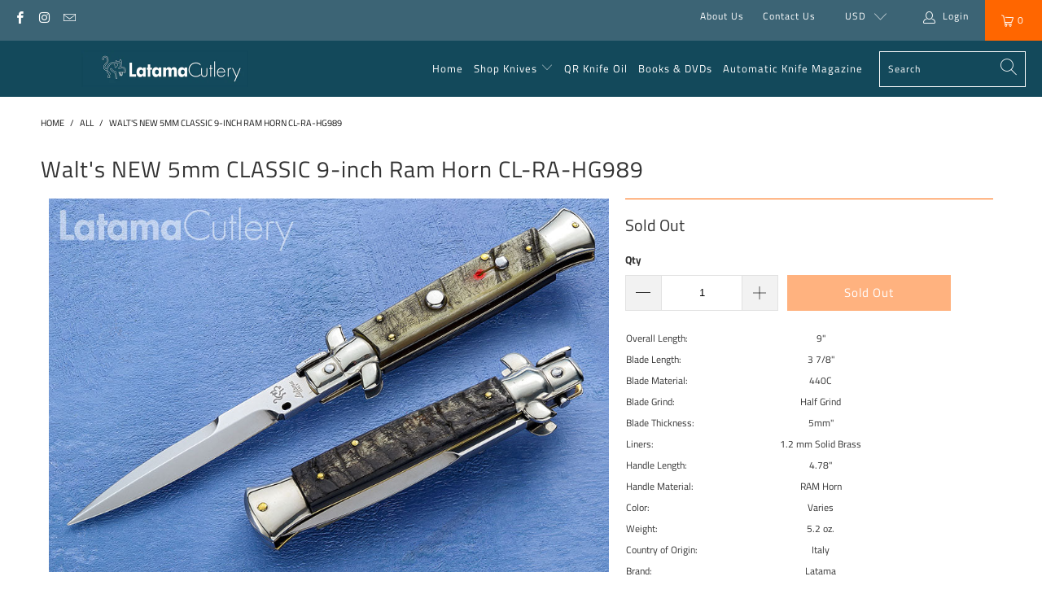

--- FILE ---
content_type: text/html; charset=utf-8
request_url: https://latama.net/products/walts-new-5mm-classic-9-inch-ram-horn-cl-ra-hg989
body_size: 27192
content:


 <!DOCTYPE html>
<html lang="en">
<head> <meta charset="utf-8"> <meta http-equiv="cleartype" content="on"> <meta name="robots" content="index,follow"> <!-- Mobile Specific Metas --> <meta name="HandheldFriendly" content="True"> <meta name="MobileOptimized" content="320"> <meta name="viewport" content="width=device-width,initial-scale=1"> <meta name="theme-color" content="#ffffff"> <title>
   Walt&#39;s NEW 5mm CLASSIC 9-inch Ram Horn CL-RA-HG989 - LATAMA</title> <link rel="preconnect dns-prefetch" href="https://fonts.shopifycdn.com" /> <link rel="preconnect dns-prefetch" href="https://cdn.shopify.com" /> <link rel="preconnect dns-prefetch" href="https://v.shopify.com" /> <link rel="preconnect dns-prefetch" href="https://cdn.shopifycloud.com" /> <link rel="preload" href="https://cdnjs.cloudflare.com/ajax/libs/fancybox/3.5.6/jquery.fancybox.css" as= "style"onload="this.rel='stylesheet'"> <!-- Stylesheets for eComm Performance "6.2.0" --> <link href="//latama.net/cdn/shop/t/249/assets/styles.css?v=97404755152999308711767480664" rel="stylesheet" type="text/css" media="all" /> <script>
   window.lazySizesConfig = window.lazySizesConfig || {};
   lazySizesConfig.expand = 300;
   lazySizesConfig.loadHidden = false;
   /*! lazysizes - v5.2.2 - bgset plugin */
   !function(e,t){var a=function(){t(e.lazySizes),e.removeEventListener("lazyunveilread",a,!0)};t=t.bind(null,e,e.document),"object"==typeof module&&module.exports?t(require("lazysizes")):"function"==typeof define&&define.amd?define(["lazysizes"],t):e.lazySizes?a():e.addEventListener("lazyunveilread",a,!0)}(window,function(e,z,g){"use strict";var c,y,b,f,i,s,n,v,m;e.addEventListener&&(c=g.cfg,y=/\s+/g,b=/\s*\|\s+|\s+\|\s*/g,f=/^(.+?)(?:\s+\[\s*(.+?)\s*\])(?:\s+\[\s*(.+?)\s*\])?$/,i=/^\s*\(*\s*type\s*:\s*(.+?)\s*\)*\s*$/,s=/\(|\)|'/,n={contain:1,cover:1},v=function(e,t){var a;t&&((a=t.match(i))&&a[1]?e.setAttribute("type",a[1]):e.setAttribute("media",c.customMedia[t]||t))},m=function(e){var t,a,i,r;e.target._lazybgset&&(a=(t=e.target)._lazybgset,(i=t.currentSrc||t.src)&&((r=g.fire(a,"bgsetproxy",{src:i,useSrc:s.test(i)?JSON.stringify(i):i})).defaultPrevented||(a.style.backgroundImage="url("+r.detail.useSrc+")")),t._lazybgsetLoading&&(g.fire(a,"_lazyloaded",{},!1,!0),delete t._lazybgsetLoading))},addEventListener("lazybeforeunveil",function(e){var t,a,i,r,s,n,l,d,o,u;!e.defaultPrevented&&(t=e.target.getAttribute("data-bgset"))&&(o=e.target,(u=z.createElement("img")).alt="",u._lazybgsetLoading=!0,e.detail.firesLoad=!0,a=t,i=o,r=u,s=z.createElement("picture"),n=i.getAttribute(c.sizesAttr),l=i.getAttribute("data-ratio"),d=i.getAttribute("data-optimumx"),i._lazybgset&&i._lazybgset.parentNode==i&&i.removeChild(i._lazybgset),Object.defineProperty(r,"_lazybgset",{value:i,writable:!0}),Object.defineProperty(i,"_lazybgset",{value:s,writable:!0}),a=a.replace(y," ").split(b),s.style.display="none",r.className=c.lazyClass,1!=a.length||n||(n="auto"),a.forEach(function(e){var t,a=z.createElement("source");n&&"auto"!=n&&a.setAttribute("sizes",n),(t=e.match(f))?(a.setAttribute(c.srcsetAttr,t[1]),v(a,t[2]),v(a,t[3])):a.setAttribute(c.srcsetAttr,e),s.appendChild(a)}),n&&(r.setAttribute(c.sizesAttr,n),i.removeAttribute(c.sizesAttr),i.removeAttribute("sizes")),d&&r.setAttribute("data-optimumx",d),l&&r.setAttribute("data-ratio",l),s.appendChild(r),i.appendChild(s),setTimeout(function(){g.loader.unveil(u),g.rAF(function(){g.fire(u,"_lazyloaded",{},!0,!0),u.complete&&m({target:u})})}))}),z.addEventListener("load",m,!0),e.addEventListener("lazybeforesizes",function(e){var t,a,i,r;e.detail.instance==g&&e.target._lazybgset&&e.detail.dataAttr&&(t=e.target._lazybgset,i=t,r=(getComputedStyle(i)||{getPropertyValue:function(){}}).getPropertyValue("background-size"),!n[r]&&n[i.style.backgroundSize]&&(r=i.style.backgroundSize),n[a=r]&&(e.target._lazysizesParentFit=a,g.rAF(function(){e.target.setAttribute("data-parent-fit",a),e.target._lazysizesParentFit&&delete e.target._lazysizesParentFit})))},!0),z.documentElement.addEventListener("lazybeforesizes",function(e){var t,a;!e.defaultPrevented&&e.target._lazybgset&&e.detail.instance==g&&(e.detail.width=(t=e.target._lazybgset,a=g.gW(t,t.parentNode),(!t._lazysizesWidth||a>t._lazysizesWidth)&&(t._lazysizesWidth=a),t._lazysizesWidth))}))});
   /*! lazysizes - v5.3.2 */
   !function(e){var t=function(u,D,f){"use strict";var k,H;if(function(){var e;var t={lazyClass:"lazyload",loadedClass:"lazyloaded",loadingClass:"lazyloading",preloadClass:"lazypreload",errorClass:"lazyerror",autosizesClass:"lazyautosizes",fastLoadedClass:"ls-is-cached",iframeLoadMode:0,srcAttr:"data-src",srcsetAttr:"data-srcset",sizesAttr:"data-sizes",minSize:40,customMedia:{},init:true,expFactor:1.5,hFac:.8,loadMode:2,loadHidden:true,ricTimeout:0,throttleDelay:125};H=u.lazySizesConfig||u.lazysizesConfig||{};for(e in t){if(!(e in H)){H[e]=t[e]}}}(),!D||!D.getElementsByClassName){return{init:function(){},cfg:H,noSupport:true}}var O=D.documentElement,i=u.HTMLPictureElement,P="addEventListener",$="getAttribute",q=u[P].bind(u),I=u.setTimeout,U=u.requestAnimationFrame||I,o=u.requestIdleCallback,j=/^picture$/i,r=["load","error","lazyincluded","_lazyloaded"],a={},G=Array.prototype.forEach,J=function(e,t){if(!a[t]){a[t]=new RegExp("(\\s|^)"+t+"(\\s|$)")}return a[t].test(e[$]("class")||"")&&a[t]},K=function(e,t){if(!J(e,t)){e.setAttribute("class",(e[$]("class")||"").trim()+" "+t)}},Q=function(e,t){var a;if(a=J(e,t)){e.setAttribute("class",(e[$]("class")||"").replace(a," "))}},V=function(t,a,e){var i=e?P:"removeEventListener";if(e){V(t,a)}r.forEach(function(e){t[i](e,a)})},X=function(e,t,a,i,r){var n=D.createEvent("Event");if(!a){a={}}a.instance=k;n.initEvent(t,!i,!r);n.detail=a;e.dispatchEvent(n);return n},Y=function(e,t){var a;if(!i&&(a=u.picturefill||H.pf)){if(t&&t.src&&!e[$]("srcset")){e.setAttribute("srcset",t.src)}a({reevaluate:true,elements:[e]})}else if(t&&t.src){e.src=t.src}},Z=function(e,t){return(getComputedStyle(e,null)||{})[t]},s=function(e,t,a){a=a||e.offsetWidth;while(a<H.minSize&&t&&!e._lazysizesWidth){a=t.offsetWidth;t=t.parentNode}return a},ee=function(){var a,i;var t=[];var r=[];var n=t;var s=function(){var e=n;n=t.length?r:t;a=true;i=false;while(e.length){e.shift()()}a=false};var e=function(e,t){if(a&&!t){e.apply(this,arguments)}else{n.push(e);if(!i){i=true;(D.hidden?I:U)(s)}}};e._lsFlush=s;return e}(),te=function(a,e){return e?function(){ee(a)}:function(){var e=this;var t=arguments;ee(function(){a.apply(e,t)})}},ae=function(e){var a;var i=0;var r=H.throttleDelay;var n=H.ricTimeout;var t=function(){a=false;i=f.now();e()};var s=o&&n>49?function(){o(t,{timeout:n});if(n!==H.ricTimeout){n=H.ricTimeout}}:te(function(){I(t)},true);return function(e){var t;if(e=e===true){n=33}if(a){return}a=true;t=r-(f.now()-i);if(t<0){t=0}if(e||t<9){s()}else{I(s,t)}}},ie=function(e){var t,a;var i=99;var r=function(){t=null;e()};var n=function(){var e=f.now()-a;if(e<i){I(n,i-e)}else{(o||r)(r)}};return function(){a=f.now();if(!t){t=I(n,i)}}},e=function(){var v,m,c,h,e;var y,z,g,p,C,b,A;var n=/^img$/i;var d=/^iframe$/i;var E="onscroll"in u&&!/(gle|ing)bot/.test(navigator.userAgent);var _=0;var w=0;var M=0;var N=-1;var L=function(e){M--;if(!e||M<0||!e.target){M=0}};var x=function(e){if(A==null){A=Z(D.body,"visibility")=="hidden"}return A||!(Z(e.parentNode,"visibility")=="hidden"&&Z(e,"visibility")=="hidden")};var W=function(e,t){var a;var i=e;var r=x(e);g-=t;b+=t;p-=t;C+=t;while(r&&(i=i.offsetParent)&&i!=D.body&&i!=O){r=(Z(i,"opacity")||1)>0;if(r&&Z(i,"overflow")!="visible"){a=i.getBoundingClientRect();r=C>a.left&&p<a.right&&b>a.top-1&&g<a.bottom+1}}return r};var t=function(){var e,t,a,i,r,n,s,o,l,u,f,c;var d=k.elements;if((h=H.loadMode)&&M<8&&(e=d.length)){t=0;N++;for(;t<e;t++){if(!d[t]||d[t]._lazyRace){continue}if(!E||k.prematureUnveil&&k.prematureUnveil(d[t])){R(d[t]);continue}if(!(o=d[t][$]("data-expand"))||!(n=o*1)){n=w}if(!u){u=!H.expand||H.expand<1?O.clientHeight>500&&O.clientWidth>500?500:370:H.expand;k._defEx=u;f=u*H.expFactor;c=H.hFac;A=null;if(w<f&&M<1&&N>2&&h>2&&!D.hidden){w=f;N=0}else if(h>1&&N>1&&M<6){w=u}else{w=_}}if(l!==n){y=innerWidth+n*c;z=innerHeight+n;s=n*-1;l=n}a=d[t].getBoundingClientRect();if((b=a.bottom)>=s&&(g=a.top)<=z&&(C=a.right)>=s*c&&(p=a.left)<=y&&(b||C||p||g)&&(H.loadHidden||x(d[t]))&&(m&&M<3&&!o&&(h<3||N<4)||W(d[t],n))){R(d[t]);r=true;if(M>9){break}}else if(!r&&m&&!i&&M<4&&N<4&&h>2&&(v[0]||H.preloadAfterLoad)&&(v[0]||!o&&(b||C||p||g||d[t][$](H.sizesAttr)!="auto"))){i=v[0]||d[t]}}if(i&&!r){R(i)}}};var a=ae(t);var S=function(e){var t=e.target;if(t._lazyCache){delete t._lazyCache;return}L(e);K(t,H.loadedClass);Q(t,H.loadingClass);V(t,B);X(t,"lazyloaded")};var i=te(S);var B=function(e){i({target:e.target})};var T=function(e,t){var a=e.getAttribute("data-load-mode")||H.iframeLoadMode;if(a==0){e.contentWindow.location.replace(t)}else if(a==1){e.src=t}};var F=function(e){var t;var a=e[$](H.srcsetAttr);if(t=H.customMedia[e[$]("data-media")||e[$]("media")]){e.setAttribute("media",t)}if(a){e.setAttribute("srcset",a)}};var s=te(function(t,e,a,i,r){var n,s,o,l,u,f;if(!(u=X(t,"lazybeforeunveil",e)).defaultPrevented){if(i){if(a){K(t,H.autosizesClass)}else{t.setAttribute("sizes",i)}}s=t[$](H.srcsetAttr);n=t[$](H.srcAttr);if(r){o=t.parentNode;l=o&&j.test(o.nodeName||"")}f=e.firesLoad||"src"in t&&(s||n||l);u={target:t};K(t,H.loadingClass);if(f){clearTimeout(c);c=I(L,2500);V(t,B,true)}if(l){G.call(o.getElementsByTagName("source"),F)}if(s){t.setAttribute("srcset",s)}else if(n&&!l){if(d.test(t.nodeName)){T(t,n)}else{t.src=n}}if(r&&(s||l)){Y(t,{src:n})}}if(t._lazyRace){delete t._lazyRace}Q(t,H.lazyClass);ee(function(){var e=t.complete&&t.naturalWidth>1;if(!f||e){if(e){K(t,H.fastLoadedClass)}S(u);t._lazyCache=true;I(function(){if("_lazyCache"in t){delete t._lazyCache}},9)}if(t.loading=="lazy"){M--}},true)});var R=function(e){if(e._lazyRace){return}var t;var a=n.test(e.nodeName);var i=a&&(e[$](H.sizesAttr)||e[$]("sizes"));var r=i=="auto";if((r||!m)&&a&&(e[$]("src")||e.srcset)&&!e.complete&&!J(e,H.errorClass)&&J(e,H.lazyClass)){return}t=X(e,"lazyunveilread").detail;if(r){re.updateElem(e,true,e.offsetWidth)}e._lazyRace=true;M++;s(e,t,r,i,a)};var r=ie(function(){H.loadMode=3;a()});var o=function(){if(H.loadMode==3){H.loadMode=2}r()};var l=function(){if(m){return}if(f.now()-e<999){I(l,999);return}m=true;H.loadMode=3;a();q("scroll",o,true)};return{_:function(){e=f.now();k.elements=D.getElementsByClassName(H.lazyClass);v=D.getElementsByClassName(H.lazyClass+" "+H.preloadClass);q("scroll",a,true);q("resize",a,true);q("pageshow",function(e){if(e.persisted){var t=D.querySelectorAll("."+H.loadingClass);if(t.length&&t.forEach){U(function(){t.forEach(function(e){if(e.complete){R(e)}})})}}});if(u.MutationObserver){new MutationObserver(a).observe(O,{childList:true,subtree:true,attributes:true})}else{O[P]("DOMNodeInserted",a,true);O[P]("DOMAttrModified",a,true);setInterval(a,999)}q("hashchange",a,true);["focus","mouseover","click","load","transitionend","animationend"].forEach(function(e){D[P](e,a,true)});if(/d$|^c/.test(D.readyState)){l()}else{q("load",l);D[P]("DOMContentLoaded",a);I(l,2e4)}if(k.elements.length){t();ee._lsFlush()}else{a()}},checkElems:a,unveil:R,_aLSL:o}}(),re=function(){var a;var n=te(function(e,t,a,i){var r,n,s;e._lazysizesWidth=i;i+="px";e.setAttribute("sizes",i);if(j.test(t.nodeName||"")){r=t.getElementsByTagName("source");for(n=0,s=r.length;n<s;n++){r[n].setAttribute("sizes",i)}}if(!a.detail.dataAttr){Y(e,a.detail)}});var i=function(e,t,a){var i;var r=e.parentNode;if(r){a=s(e,r,a);i=X(e,"lazybeforesizes",{width:a,dataAttr:!!t});if(!i.defaultPrevented){a=i.detail.width;if(a&&a!==e._lazysizesWidth){n(e,r,i,a)}}}};var e=function(){var e;var t=a.length;if(t){e=0;for(;e<t;e++){i(a[e])}}};var t=ie(e);return{_:function(){a=D.getElementsByClassName(H.autosizesClass);q("resize",t)},checkElems:t,updateElem:i}}(),t=function(){if(!t.i&&D.getElementsByClassName){t.i=true;re._();e._()}};return I(function(){H.init&&t()}),k={cfg:H,autoSizer:re,loader:e,init:t,uP:Y,aC:K,rC:Q,hC:J,fire:X,gW:s,rAF:ee}}(e,e.document,Date);e.lazySizes=t,"object"==typeof module&&module.exports&&(module.exports=t)}("undefined"!=typeof window?window:{});</script> <meta name="description" content="Walt&#39;s NEW 23cm CLASSIC 2022 Edition start with a STRONGER and RUST RESISTANT 5mm back spring. Our selected RAM Horn scales, a rugged range, in looks and durability of an ideal handle material. Creating a memorable and unique look reminiscent of rare stilettos made during the Golden Age of the fifties." /> <link rel="shortcut icon" type="image/x-icon" href="files/Latama_Cat_-_Favicon.png"> <link rel="apple-touch-icon" href="files/Latama_Cat_-_Favicon.png"/> <link rel="apple-touch-icon" sizes="57x57" href="files/Latama_Cat_-_Favicon.png"/> <link rel="apple-touch-icon" sizes="60x60" href="files/Latama_Cat_-_Favicon.png"/> <link rel="apple-touch-icon" sizes="72x72" href="files/Latama_Cat_-_Favicon.png"/> <link rel="apple-touch-icon" sizes="76x76" href="files/Latama_Cat_-_Favicon.png"/> <link rel="apple-touch-icon" sizes="114x114" href="files/Latama_Cat_-_Favicon.png"/> <link rel="apple-touch-icon" sizes="180x180" href="files/Latama_Cat_-_Favicon.png"/> <link rel="apple-touch-icon" sizes="228x228" href="files/Latama_Cat_-_Favicon.png"/> <link rel="canonical" href="https://latama.net/products/walts-new-5mm-classic-9-inch-ram-horn-cl-ra-hg989" /> <script>window.performance && window.performance.mark && window.performance.mark('shopify.content_for_header.start');</script><meta id="shopify-digital-wallet" name="shopify-digital-wallet" content="/9367614/digital_wallets/dialog">
<meta name="shopify-checkout-api-token" content="ea0eff73bc1c1f683a7f4d05e0de0c6f">
<meta id="in-context-paypal-metadata" data-shop-id="9367614" data-venmo-supported="true" data-environment="production" data-locale="en_US" data-paypal-v4="true" data-currency="USD">
<link rel="alternate" type="application/json+oembed" href="https://latama.net/products/walts-new-5mm-classic-9-inch-ram-horn-cl-ra-hg989.oembed">
<script async="async" src="/checkouts/internal/preloads.js?locale=en-US"></script>
<script id="shopify-features" type="application/json">{"accessToken":"ea0eff73bc1c1f683a7f4d05e0de0c6f","betas":["rich-media-storefront-analytics"],"domain":"latama.net","predictiveSearch":true,"shopId":9367614,"locale":"en"}</script>
<script>var Shopify = Shopify || {};
Shopify.shop = "latama.myshopify.com";
Shopify.locale = "en";
Shopify.currency = {"active":"USD","rate":"1.0"};
Shopify.country = "US";
Shopify.theme = {"name":"Custom January 26 with custom menu","id":183448011027,"schema_name":"eComm Performance","schema_version":"6.2.0","theme_store_id":null,"role":"main"};
Shopify.theme.handle = "null";
Shopify.theme.style = {"id":null,"handle":null};
Shopify.cdnHost = "latama.net/cdn";
Shopify.routes = Shopify.routes || {};
Shopify.routes.root = "/";</script>
<script type="module">!function(o){(o.Shopify=o.Shopify||{}).modules=!0}(window);</script>
<script>!function(o){function n(){var o=[];function n(){o.push(Array.prototype.slice.apply(arguments))}return n.q=o,n}var t=o.Shopify=o.Shopify||{};t.loadFeatures=n(),t.autoloadFeatures=n()}(window);</script>
<script id="shop-js-analytics" type="application/json">{"pageType":"product"}</script>
<script defer="defer" async type="module" src="//latama.net/cdn/shopifycloud/shop-js/modules/v2/client.init-shop-cart-sync_C5BV16lS.en.esm.js"></script>
<script defer="defer" async type="module" src="//latama.net/cdn/shopifycloud/shop-js/modules/v2/chunk.common_CygWptCX.esm.js"></script>
<script type="module">
  await import("//latama.net/cdn/shopifycloud/shop-js/modules/v2/client.init-shop-cart-sync_C5BV16lS.en.esm.js");
await import("//latama.net/cdn/shopifycloud/shop-js/modules/v2/chunk.common_CygWptCX.esm.js");

  window.Shopify.SignInWithShop?.initShopCartSync?.({"fedCMEnabled":true,"windoidEnabled":true});

</script>
<script>(function() {
  var isLoaded = false;
  function asyncLoad() {
    if (isLoaded) return;
    isLoaded = true;
    var urls = ["https:\/\/static.mailerlite.com\/data\/a\/1445\/1445076\/universal_r3w8o0b1t9.js?shop=latama.myshopify.com"];
    for (var i = 0; i <urls.length; i++) {
      var s = document.createElement('script');
      s.type = 'text/javascript';
      s.async = true;
      s.src = urls[i];
      var x = document.getElementsByTagName('script')[0];
      x.parentNode.insertBefore(s, x);
    }
  };
  if(window.attachEvent) {
    window.attachEvent('onload', asyncLoad);
  } else {
    window.addEventListener('load', asyncLoad, false);
  }
})();</script>
<script id="__st">var __st={"a":9367614,"offset":-18000,"reqid":"416b5e20-88d0-4f80-b780-f264f963081b-1768832410","pageurl":"latama.net\/products\/walts-new-5mm-classic-9-inch-ram-horn-cl-ra-hg989","u":"8510590590ad","p":"product","rtyp":"product","rid":6673452007499};</script>
<script>window.ShopifyPaypalV4VisibilityTracking = true;</script>
<script id="captcha-bootstrap">!function(){'use strict';const t='contact',e='account',n='new_comment',o=[[t,t],['blogs',n],['comments',n],[t,'customer']],c=[[e,'customer_login'],[e,'guest_login'],[e,'recover_customer_password'],[e,'create_customer']],r=t=>t.map((([t,e])=>`form[action*='/${t}']:not([data-nocaptcha='true']) input[name='form_type'][value='${e}']`)).join(','),a=t=>()=>t?[...document.querySelectorAll(t)].map((t=>t.form)):[];function s(){const t=[...o],e=r(t);return a(e)}const i='password',u='form_key',d=['recaptcha-v3-token','g-recaptcha-response','h-captcha-response',i],f=()=>{try{return window.sessionStorage}catch{return}},m='__shopify_v',_=t=>t.elements[u];function p(t,e,n=!1){try{const o=window.sessionStorage,c=JSON.parse(o.getItem(e)),{data:r}=function(t){const{data:e,action:n}=t;return t[m]||n?{data:e,action:n}:{data:t,action:n}}(c);for(const[e,n]of Object.entries(r))t.elements[e]&&(t.elements[e].value=n);n&&o.removeItem(e)}catch(o){console.error('form repopulation failed',{error:o})}}const l='form_type',E='cptcha';function T(t){t.dataset[E]=!0}const w=window,h=w.document,L='Shopify',v='ce_forms',y='captcha';let A=!1;((t,e)=>{const n=(g='f06e6c50-85a8-45c8-87d0-21a2b65856fe',I='https://cdn.shopify.com/shopifycloud/storefront-forms-hcaptcha/ce_storefront_forms_captcha_hcaptcha.v1.5.2.iife.js',D={infoText:'Protected by hCaptcha',privacyText:'Privacy',termsText:'Terms'},(t,e,n)=>{const o=w[L][v],c=o.bindForm;if(c)return c(t,g,e,D).then(n);var r;o.q.push([[t,g,e,D],n]),r=I,A||(h.body.append(Object.assign(h.createElement('script'),{id:'captcha-provider',async:!0,src:r})),A=!0)});var g,I,D;w[L]=w[L]||{},w[L][v]=w[L][v]||{},w[L][v].q=[],w[L][y]=w[L][y]||{},w[L][y].protect=function(t,e){n(t,void 0,e),T(t)},Object.freeze(w[L][y]),function(t,e,n,w,h,L){const[v,y,A,g]=function(t,e,n){const i=e?o:[],u=t?c:[],d=[...i,...u],f=r(d),m=r(i),_=r(d.filter((([t,e])=>n.includes(e))));return[a(f),a(m),a(_),s()]}(w,h,L),I=t=>{const e=t.target;return e instanceof HTMLFormElement?e:e&&e.form},D=t=>v().includes(t);t.addEventListener('submit',(t=>{const e=I(t);if(!e)return;const n=D(e)&&!e.dataset.hcaptchaBound&&!e.dataset.recaptchaBound,o=_(e),c=g().includes(e)&&(!o||!o.value);(n||c)&&t.preventDefault(),c&&!n&&(function(t){try{if(!f())return;!function(t){const e=f();if(!e)return;const n=_(t);if(!n)return;const o=n.value;o&&e.removeItem(o)}(t);const e=Array.from(Array(32),(()=>Math.random().toString(36)[2])).join('');!function(t,e){_(t)||t.append(Object.assign(document.createElement('input'),{type:'hidden',name:u})),t.elements[u].value=e}(t,e),function(t,e){const n=f();if(!n)return;const o=[...t.querySelectorAll(`input[type='${i}']`)].map((({name:t})=>t)),c=[...d,...o],r={};for(const[a,s]of new FormData(t).entries())c.includes(a)||(r[a]=s);n.setItem(e,JSON.stringify({[m]:1,action:t.action,data:r}))}(t,e)}catch(e){console.error('failed to persist form',e)}}(e),e.submit())}));const S=(t,e)=>{t&&!t.dataset[E]&&(n(t,e.some((e=>e===t))),T(t))};for(const o of['focusin','change'])t.addEventListener(o,(t=>{const e=I(t);D(e)&&S(e,y())}));const B=e.get('form_key'),M=e.get(l),P=B&&M;t.addEventListener('DOMContentLoaded',(()=>{const t=y();if(P)for(const e of t)e.elements[l].value===M&&p(e,B);[...new Set([...A(),...v().filter((t=>'true'===t.dataset.shopifyCaptcha))])].forEach((e=>S(e,t)))}))}(h,new URLSearchParams(w.location.search),n,t,e,['guest_login'])})(!0,!0)}();</script>
<script integrity="sha256-4kQ18oKyAcykRKYeNunJcIwy7WH5gtpwJnB7kiuLZ1E=" data-source-attribution="shopify.loadfeatures" defer="defer" src="//latama.net/cdn/shopifycloud/storefront/assets/storefront/load_feature-a0a9edcb.js" crossorigin="anonymous"></script>
<script data-source-attribution="shopify.dynamic_checkout.dynamic.init">var Shopify=Shopify||{};Shopify.PaymentButton=Shopify.PaymentButton||{isStorefrontPortableWallets:!0,init:function(){window.Shopify.PaymentButton.init=function(){};var t=document.createElement("script");t.src="https://latama.net/cdn/shopifycloud/portable-wallets/latest/portable-wallets.en.js",t.type="module",document.head.appendChild(t)}};
</script>
<script data-source-attribution="shopify.dynamic_checkout.buyer_consent">
  function portableWalletsHideBuyerConsent(e){var t=document.getElementById("shopify-buyer-consent"),n=document.getElementById("shopify-subscription-policy-button");t&&n&&(t.classList.add("hidden"),t.setAttribute("aria-hidden","true"),n.removeEventListener("click",e))}function portableWalletsShowBuyerConsent(e){var t=document.getElementById("shopify-buyer-consent"),n=document.getElementById("shopify-subscription-policy-button");t&&n&&(t.classList.remove("hidden"),t.removeAttribute("aria-hidden"),n.addEventListener("click",e))}window.Shopify?.PaymentButton&&(window.Shopify.PaymentButton.hideBuyerConsent=portableWalletsHideBuyerConsent,window.Shopify.PaymentButton.showBuyerConsent=portableWalletsShowBuyerConsent);
</script>
<script data-source-attribution="shopify.dynamic_checkout.cart.bootstrap">document.addEventListener("DOMContentLoaded",(function(){function t(){return document.querySelector("shopify-accelerated-checkout-cart, shopify-accelerated-checkout")}if(t())Shopify.PaymentButton.init();else{new MutationObserver((function(e,n){t()&&(Shopify.PaymentButton.init(),n.disconnect())})).observe(document.body,{childList:!0,subtree:!0})}}));
</script>
<script id='scb4127' type='text/javascript' async='' src='https://latama.net/cdn/shopifycloud/privacy-banner/storefront-banner.js'></script><link id="shopify-accelerated-checkout-styles" rel="stylesheet" media="screen" href="https://latama.net/cdn/shopifycloud/portable-wallets/latest/accelerated-checkout-backwards-compat.css" crossorigin="anonymous">
<style id="shopify-accelerated-checkout-cart">
        #shopify-buyer-consent {
  margin-top: 1em;
  display: inline-block;
  width: 100%;
}

#shopify-buyer-consent.hidden {
  display: none;
}

#shopify-subscription-policy-button {
  background: none;
  border: none;
  padding: 0;
  text-decoration: underline;
  font-size: inherit;
  cursor: pointer;
}

#shopify-subscription-policy-button::before {
  box-shadow: none;
}

      </style>

<script>window.performance && window.performance.mark && window.performance.mark('shopify.content_for_header.end');</script>
 

<meta name="author" content="LATAMA">
<meta property="og:url" content="https://latama.net/products/walts-new-5mm-classic-9-inch-ram-horn-cl-ra-hg989">
<meta property="og:site_name" content="LATAMA"> <meta property="og:type" content="product"> <meta property="og:title" content="Walt&#39;s NEW 5mm CLASSIC 9-inch Ram Horn CL-RA-HG989"> <meta property="og:image" content="https://latama.net/cdn/shop/products/CL-RA-HG989-w900_600x.jpg?v=1643311513"> <meta property="og:image:secure_url" content="https://latama.net/cdn/shop/products/CL-RA-HG989-w900_600x.jpg?v=1643311513"> <meta property="og:image:width" content="900"> <meta property="og:image:height" content="600"> <meta property="product:price:amount" content="352.00"> <meta property="product:price:currency" content="USD"> <meta property="og:description" content="Walt&#39;s NEW 23cm CLASSIC 2022 Edition start with a STRONGER and RUST RESISTANT 5mm back spring. Our selected RAM Horn scales, a rugged range, in looks and durability of an ideal handle material. Creating a memorable and unique look reminiscent of rare stilettos made during the Golden Age of the fifties.">




<meta name="twitter:card" content="summary"> <meta name="twitter:title" content="Walt's NEW 5mm CLASSIC 9-inch Ram Horn CL-RA-HG989"> <meta name="twitter:description" content="Walt&#39;s NEW 23cm CLASSIC 2022 Edition start with a STRONGER and RUST RESISTANT 5mm back spring. Along with our 440C signature Half Grind blade, much thicker than the norm. Featuring solid nickel silver bolsters, 1.2 mm thick brass liners held together with solid brass pins in the traditional fashion. Our signature Half Grind blade deploys FASTER than ever before with a solid lock up you can hear and feel. Our selected RAM Horn scales, a rugged range, in looks and durability of an ideal handle material. Creating a memorable and unique look reminiscent of rare stilettos made during the Golden Age of the fifties. The user-friendly solid nickel silver bolster releases the blade with ease. The familiar LATAMA over Italy and Walt&#39;s stylized Cat tang stamp grace the blade of this Classic Italian Stiletto. Overall Length: 9&quot; Blade Length: 3 7/8&quot;"> <meta name="twitter:image" content="https://latama.net/cdn/shop/products/CL-RA-HG989-w900_240x.jpg?v=1643311513"> <meta name="twitter:image:width" content="240"> <meta name="twitter:image:height" content="240"> <meta name="twitter:image:alt" content="Walt&#39;s CL-RA-HG989">


 
 
<link href="https://monorail-edge.shopifysvc.com" rel="dns-prefetch">
<script>(function(){if ("sendBeacon" in navigator && "performance" in window) {try {var session_token_from_headers = performance.getEntriesByType('navigation')[0].serverTiming.find(x => x.name == '_s').description;} catch {var session_token_from_headers = undefined;}var session_cookie_matches = document.cookie.match(/_shopify_s=([^;]*)/);var session_token_from_cookie = session_cookie_matches && session_cookie_matches.length === 2 ? session_cookie_matches[1] : "";var session_token = session_token_from_headers || session_token_from_cookie || "";function handle_abandonment_event(e) {var entries = performance.getEntries().filter(function(entry) {return /monorail-edge.shopifysvc.com/.test(entry.name);});if (!window.abandonment_tracked && entries.length === 0) {window.abandonment_tracked = true;var currentMs = Date.now();var navigation_start = performance.timing.navigationStart;var payload = {shop_id: 9367614,url: window.location.href,navigation_start,duration: currentMs - navigation_start,session_token,page_type: "product"};window.navigator.sendBeacon("https://monorail-edge.shopifysvc.com/v1/produce", JSON.stringify({schema_id: "online_store_buyer_site_abandonment/1.1",payload: payload,metadata: {event_created_at_ms: currentMs,event_sent_at_ms: currentMs}}));}}window.addEventListener('pagehide', handle_abandonment_event);}}());</script>
<script id="web-pixels-manager-setup">(function e(e,d,r,n,o){if(void 0===o&&(o={}),!Boolean(null===(a=null===(i=window.Shopify)||void 0===i?void 0:i.analytics)||void 0===a?void 0:a.replayQueue)){var i,a;window.Shopify=window.Shopify||{};var t=window.Shopify;t.analytics=t.analytics||{};var s=t.analytics;s.replayQueue=[],s.publish=function(e,d,r){return s.replayQueue.push([e,d,r]),!0};try{self.performance.mark("wpm:start")}catch(e){}var l=function(){var e={modern:/Edge?\/(1{2}[4-9]|1[2-9]\d|[2-9]\d{2}|\d{4,})\.\d+(\.\d+|)|Firefox\/(1{2}[4-9]|1[2-9]\d|[2-9]\d{2}|\d{4,})\.\d+(\.\d+|)|Chrom(ium|e)\/(9{2}|\d{3,})\.\d+(\.\d+|)|(Maci|X1{2}).+ Version\/(15\.\d+|(1[6-9]|[2-9]\d|\d{3,})\.\d+)([,.]\d+|)( \(\w+\)|)( Mobile\/\w+|) Safari\/|Chrome.+OPR\/(9{2}|\d{3,})\.\d+\.\d+|(CPU[ +]OS|iPhone[ +]OS|CPU[ +]iPhone|CPU IPhone OS|CPU iPad OS)[ +]+(15[._]\d+|(1[6-9]|[2-9]\d|\d{3,})[._]\d+)([._]\d+|)|Android:?[ /-](13[3-9]|1[4-9]\d|[2-9]\d{2}|\d{4,})(\.\d+|)(\.\d+|)|Android.+Firefox\/(13[5-9]|1[4-9]\d|[2-9]\d{2}|\d{4,})\.\d+(\.\d+|)|Android.+Chrom(ium|e)\/(13[3-9]|1[4-9]\d|[2-9]\d{2}|\d{4,})\.\d+(\.\d+|)|SamsungBrowser\/([2-9]\d|\d{3,})\.\d+/,legacy:/Edge?\/(1[6-9]|[2-9]\d|\d{3,})\.\d+(\.\d+|)|Firefox\/(5[4-9]|[6-9]\d|\d{3,})\.\d+(\.\d+|)|Chrom(ium|e)\/(5[1-9]|[6-9]\d|\d{3,})\.\d+(\.\d+|)([\d.]+$|.*Safari\/(?![\d.]+ Edge\/[\d.]+$))|(Maci|X1{2}).+ Version\/(10\.\d+|(1[1-9]|[2-9]\d|\d{3,})\.\d+)([,.]\d+|)( \(\w+\)|)( Mobile\/\w+|) Safari\/|Chrome.+OPR\/(3[89]|[4-9]\d|\d{3,})\.\d+\.\d+|(CPU[ +]OS|iPhone[ +]OS|CPU[ +]iPhone|CPU IPhone OS|CPU iPad OS)[ +]+(10[._]\d+|(1[1-9]|[2-9]\d|\d{3,})[._]\d+)([._]\d+|)|Android:?[ /-](13[3-9]|1[4-9]\d|[2-9]\d{2}|\d{4,})(\.\d+|)(\.\d+|)|Mobile Safari.+OPR\/([89]\d|\d{3,})\.\d+\.\d+|Android.+Firefox\/(13[5-9]|1[4-9]\d|[2-9]\d{2}|\d{4,})\.\d+(\.\d+|)|Android.+Chrom(ium|e)\/(13[3-9]|1[4-9]\d|[2-9]\d{2}|\d{4,})\.\d+(\.\d+|)|Android.+(UC? ?Browser|UCWEB|U3)[ /]?(15\.([5-9]|\d{2,})|(1[6-9]|[2-9]\d|\d{3,})\.\d+)\.\d+|SamsungBrowser\/(5\.\d+|([6-9]|\d{2,})\.\d+)|Android.+MQ{2}Browser\/(14(\.(9|\d{2,})|)|(1[5-9]|[2-9]\d|\d{3,})(\.\d+|))(\.\d+|)|K[Aa][Ii]OS\/(3\.\d+|([4-9]|\d{2,})\.\d+)(\.\d+|)/},d=e.modern,r=e.legacy,n=navigator.userAgent;return n.match(d)?"modern":n.match(r)?"legacy":"unknown"}(),u="modern"===l?"modern":"legacy",c=(null!=n?n:{modern:"",legacy:""})[u],f=function(e){return[e.baseUrl,"/wpm","/b",e.hashVersion,"modern"===e.buildTarget?"m":"l",".js"].join("")}({baseUrl:d,hashVersion:r,buildTarget:u}),m=function(e){var d=e.version,r=e.bundleTarget,n=e.surface,o=e.pageUrl,i=e.monorailEndpoint;return{emit:function(e){var a=e.status,t=e.errorMsg,s=(new Date).getTime(),l=JSON.stringify({metadata:{event_sent_at_ms:s},events:[{schema_id:"web_pixels_manager_load/3.1",payload:{version:d,bundle_target:r,page_url:o,status:a,surface:n,error_msg:t},metadata:{event_created_at_ms:s}}]});if(!i)return console&&console.warn&&console.warn("[Web Pixels Manager] No Monorail endpoint provided, skipping logging."),!1;try{return self.navigator.sendBeacon.bind(self.navigator)(i,l)}catch(e){}var u=new XMLHttpRequest;try{return u.open("POST",i,!0),u.setRequestHeader("Content-Type","text/plain"),u.send(l),!0}catch(e){return console&&console.warn&&console.warn("[Web Pixels Manager] Got an unhandled error while logging to Monorail."),!1}}}}({version:r,bundleTarget:l,surface:e.surface,pageUrl:self.location.href,monorailEndpoint:e.monorailEndpoint});try{o.browserTarget=l,function(e){var d=e.src,r=e.async,n=void 0===r||r,o=e.onload,i=e.onerror,a=e.sri,t=e.scriptDataAttributes,s=void 0===t?{}:t,l=document.createElement("script"),u=document.querySelector("head"),c=document.querySelector("body");if(l.async=n,l.src=d,a&&(l.integrity=a,l.crossOrigin="anonymous"),s)for(var f in s)if(Object.prototype.hasOwnProperty.call(s,f))try{l.dataset[f]=s[f]}catch(e){}if(o&&l.addEventListener("load",o),i&&l.addEventListener("error",i),u)u.appendChild(l);else{if(!c)throw new Error("Did not find a head or body element to append the script");c.appendChild(l)}}({src:f,async:!0,onload:function(){if(!function(){var e,d;return Boolean(null===(d=null===(e=window.Shopify)||void 0===e?void 0:e.analytics)||void 0===d?void 0:d.initialized)}()){var d=window.webPixelsManager.init(e)||void 0;if(d){var r=window.Shopify.analytics;r.replayQueue.forEach((function(e){var r=e[0],n=e[1],o=e[2];d.publishCustomEvent(r,n,o)})),r.replayQueue=[],r.publish=d.publishCustomEvent,r.visitor=d.visitor,r.initialized=!0}}},onerror:function(){return m.emit({status:"failed",errorMsg:"".concat(f," has failed to load")})},sri:function(e){var d=/^sha384-[A-Za-z0-9+/=]+$/;return"string"==typeof e&&d.test(e)}(c)?c:"",scriptDataAttributes:o}),m.emit({status:"loading"})}catch(e){m.emit({status:"failed",errorMsg:(null==e?void 0:e.message)||"Unknown error"})}}})({shopId: 9367614,storefrontBaseUrl: "https://latama.net",extensionsBaseUrl: "https://extensions.shopifycdn.com/cdn/shopifycloud/web-pixels-manager",monorailEndpoint: "https://monorail-edge.shopifysvc.com/unstable/produce_batch",surface: "storefront-renderer",enabledBetaFlags: ["2dca8a86"],webPixelsConfigList: [{"id":"144146707","eventPayloadVersion":"1","runtimeContext":"LAX","scriptVersion":"3","type":"CUSTOM","privacyPurposes":["ANALYTICS","MARKETING","SALE_OF_DATA"],"name":"Virtu"},{"id":"154927379","eventPayloadVersion":"v1","runtimeContext":"LAX","scriptVersion":"1","type":"CUSTOM","privacyPurposes":["ANALYTICS"],"name":"Google Analytics tag (migrated)"},{"id":"shopify-app-pixel","configuration":"{}","eventPayloadVersion":"v1","runtimeContext":"STRICT","scriptVersion":"0450","apiClientId":"shopify-pixel","type":"APP","privacyPurposes":["ANALYTICS","MARKETING"]},{"id":"shopify-custom-pixel","eventPayloadVersion":"v1","runtimeContext":"LAX","scriptVersion":"0450","apiClientId":"shopify-pixel","type":"CUSTOM","privacyPurposes":["ANALYTICS","MARKETING"]}],isMerchantRequest: false,initData: {"shop":{"name":"LATAMA","paymentSettings":{"currencyCode":"USD"},"myshopifyDomain":"latama.myshopify.com","countryCode":"US","storefrontUrl":"https:\/\/latama.net"},"customer":null,"cart":null,"checkout":null,"productVariants":[{"price":{"amount":352.0,"currencyCode":"USD"},"product":{"title":"Walt's NEW 5mm CLASSIC 9-inch Ram Horn CL-RA-HG989","vendor":"Latama","id":"6673452007499","untranslatedTitle":"Walt's NEW 5mm CLASSIC 9-inch Ram Horn CL-RA-HG989","url":"\/products\/walts-new-5mm-classic-9-inch-ram-horn-cl-ra-hg989","type":"Knives"},"id":"39654110527563","image":{"src":"\/\/latama.net\/cdn\/shop\/products\/CL-RA-HG989-w900.jpg?v=1643311513"},"sku":"CL-RA-HG989","title":"Default Title","untranslatedTitle":"Default Title"}],"purchasingCompany":null},},"https://latama.net/cdn","fcfee988w5aeb613cpc8e4bc33m6693e112",{"modern":"","legacy":""},{"shopId":"9367614","storefrontBaseUrl":"https:\/\/latama.net","extensionBaseUrl":"https:\/\/extensions.shopifycdn.com\/cdn\/shopifycloud\/web-pixels-manager","surface":"storefront-renderer","enabledBetaFlags":"[\"2dca8a86\"]","isMerchantRequest":"false","hashVersion":"fcfee988w5aeb613cpc8e4bc33m6693e112","publish":"custom","events":"[[\"page_viewed\",{}],[\"product_viewed\",{\"productVariant\":{\"price\":{\"amount\":352.0,\"currencyCode\":\"USD\"},\"product\":{\"title\":\"Walt's NEW 5mm CLASSIC 9-inch Ram Horn CL-RA-HG989\",\"vendor\":\"Latama\",\"id\":\"6673452007499\",\"untranslatedTitle\":\"Walt's NEW 5mm CLASSIC 9-inch Ram Horn CL-RA-HG989\",\"url\":\"\/products\/walts-new-5mm-classic-9-inch-ram-horn-cl-ra-hg989\",\"type\":\"Knives\"},\"id\":\"39654110527563\",\"image\":{\"src\":\"\/\/latama.net\/cdn\/shop\/products\/CL-RA-HG989-w900.jpg?v=1643311513\"},\"sku\":\"CL-RA-HG989\",\"title\":\"Default Title\",\"untranslatedTitle\":\"Default Title\"}}]]"});</script><script>
  window.ShopifyAnalytics = window.ShopifyAnalytics || {};
  window.ShopifyAnalytics.meta = window.ShopifyAnalytics.meta || {};
  window.ShopifyAnalytics.meta.currency = 'USD';
  var meta = {"product":{"id":6673452007499,"gid":"gid:\/\/shopify\/Product\/6673452007499","vendor":"Latama","type":"Knives","handle":"walts-new-5mm-classic-9-inch-ram-horn-cl-ra-hg989","variants":[{"id":39654110527563,"price":35200,"name":"Walt's NEW 5mm CLASSIC 9-inch Ram Horn CL-RA-HG989","public_title":null,"sku":"CL-RA-HG989"}],"remote":false},"page":{"pageType":"product","resourceType":"product","resourceId":6673452007499,"requestId":"416b5e20-88d0-4f80-b780-f264f963081b-1768832410"}};
  for (var attr in meta) {
    window.ShopifyAnalytics.meta[attr] = meta[attr];
  }
</script>
<script class="analytics">
  (function () {
    var customDocumentWrite = function(content) {
      var jquery = null;

      if (window.jQuery) {
        jquery = window.jQuery;
      } else if (window.Checkout && window.Checkout.$) {
        jquery = window.Checkout.$;
      }

      if (jquery) {
        jquery('body').append(content);
      }
    };

    var hasLoggedConversion = function(token) {
      if (token) {
        return document.cookie.indexOf('loggedConversion=' + token) !== -1;
      }
      return false;
    }

    var setCookieIfConversion = function(token) {
      if (token) {
        var twoMonthsFromNow = new Date(Date.now());
        twoMonthsFromNow.setMonth(twoMonthsFromNow.getMonth() + 2);

        document.cookie = 'loggedConversion=' + token + '; expires=' + twoMonthsFromNow;
      }
    }

    var trekkie = window.ShopifyAnalytics.lib = window.trekkie = window.trekkie || [];
    if (trekkie.integrations) {
      return;
    }
    trekkie.methods = [
      'identify',
      'page',
      'ready',
      'track',
      'trackForm',
      'trackLink'
    ];
    trekkie.factory = function(method) {
      return function() {
        var args = Array.prototype.slice.call(arguments);
        args.unshift(method);
        trekkie.push(args);
        return trekkie;
      };
    };
    for (var i = 0; i < trekkie.methods.length; i++) {
      var key = trekkie.methods[i];
      trekkie[key] = trekkie.factory(key);
    }
    trekkie.load = function(config) {
      trekkie.config = config || {};
      trekkie.config.initialDocumentCookie = document.cookie;
      var first = document.getElementsByTagName('script')[0];
      var script = document.createElement('script');
      script.type = 'text/javascript';
      script.onerror = function(e) {
        var scriptFallback = document.createElement('script');
        scriptFallback.type = 'text/javascript';
        scriptFallback.onerror = function(error) {
                var Monorail = {
      produce: function produce(monorailDomain, schemaId, payload) {
        var currentMs = new Date().getTime();
        var event = {
          schema_id: schemaId,
          payload: payload,
          metadata: {
            event_created_at_ms: currentMs,
            event_sent_at_ms: currentMs
          }
        };
        return Monorail.sendRequest("https://" + monorailDomain + "/v1/produce", JSON.stringify(event));
      },
      sendRequest: function sendRequest(endpointUrl, payload) {
        // Try the sendBeacon API
        if (window && window.navigator && typeof window.navigator.sendBeacon === 'function' && typeof window.Blob === 'function' && !Monorail.isIos12()) {
          var blobData = new window.Blob([payload], {
            type: 'text/plain'
          });

          if (window.navigator.sendBeacon(endpointUrl, blobData)) {
            return true;
          } // sendBeacon was not successful

        } // XHR beacon

        var xhr = new XMLHttpRequest();

        try {
          xhr.open('POST', endpointUrl);
          xhr.setRequestHeader('Content-Type', 'text/plain');
          xhr.send(payload);
        } catch (e) {
          console.log(e);
        }

        return false;
      },
      isIos12: function isIos12() {
        return window.navigator.userAgent.lastIndexOf('iPhone; CPU iPhone OS 12_') !== -1 || window.navigator.userAgent.lastIndexOf('iPad; CPU OS 12_') !== -1;
      }
    };
    Monorail.produce('monorail-edge.shopifysvc.com',
      'trekkie_storefront_load_errors/1.1',
      {shop_id: 9367614,
      theme_id: 183448011027,
      app_name: "storefront",
      context_url: window.location.href,
      source_url: "//latama.net/cdn/s/trekkie.storefront.cd680fe47e6c39ca5d5df5f0a32d569bc48c0f27.min.js"});

        };
        scriptFallback.async = true;
        scriptFallback.src = '//latama.net/cdn/s/trekkie.storefront.cd680fe47e6c39ca5d5df5f0a32d569bc48c0f27.min.js';
        first.parentNode.insertBefore(scriptFallback, first);
      };
      script.async = true;
      script.src = '//latama.net/cdn/s/trekkie.storefront.cd680fe47e6c39ca5d5df5f0a32d569bc48c0f27.min.js';
      first.parentNode.insertBefore(script, first);
    };
    trekkie.load(
      {"Trekkie":{"appName":"storefront","development":false,"defaultAttributes":{"shopId":9367614,"isMerchantRequest":null,"themeId":183448011027,"themeCityHash":"10246852306572137628","contentLanguage":"en","currency":"USD","eventMetadataId":"681bd472-4bde-4cf8-bd31-4c02da6d90a7"},"isServerSideCookieWritingEnabled":true,"monorailRegion":"shop_domain","enabledBetaFlags":["65f19447"]},"Session Attribution":{},"S2S":{"facebookCapiEnabled":false,"source":"trekkie-storefront-renderer","apiClientId":580111}}
    );

    var loaded = false;
    trekkie.ready(function() {
      if (loaded) return;
      loaded = true;

      window.ShopifyAnalytics.lib = window.trekkie;

      var originalDocumentWrite = document.write;
      document.write = customDocumentWrite;
      try { window.ShopifyAnalytics.merchantGoogleAnalytics.call(this); } catch(error) {};
      document.write = originalDocumentWrite;

      window.ShopifyAnalytics.lib.page(null,{"pageType":"product","resourceType":"product","resourceId":6673452007499,"requestId":"416b5e20-88d0-4f80-b780-f264f963081b-1768832410","shopifyEmitted":true});

      var match = window.location.pathname.match(/checkouts\/(.+)\/(thank_you|post_purchase)/)
      var token = match? match[1]: undefined;
      if (!hasLoggedConversion(token)) {
        setCookieIfConversion(token);
        window.ShopifyAnalytics.lib.track("Viewed Product",{"currency":"USD","variantId":39654110527563,"productId":6673452007499,"productGid":"gid:\/\/shopify\/Product\/6673452007499","name":"Walt's NEW 5mm CLASSIC 9-inch Ram Horn CL-RA-HG989","price":"352.00","sku":"CL-RA-HG989","brand":"Latama","variant":null,"category":"Knives","nonInteraction":true,"remote":false},undefined,undefined,{"shopifyEmitted":true});
      window.ShopifyAnalytics.lib.track("monorail:\/\/trekkie_storefront_viewed_product\/1.1",{"currency":"USD","variantId":39654110527563,"productId":6673452007499,"productGid":"gid:\/\/shopify\/Product\/6673452007499","name":"Walt's NEW 5mm CLASSIC 9-inch Ram Horn CL-RA-HG989","price":"352.00","sku":"CL-RA-HG989","brand":"Latama","variant":null,"category":"Knives","nonInteraction":true,"remote":false,"referer":"https:\/\/latama.net\/products\/walts-new-5mm-classic-9-inch-ram-horn-cl-ra-hg989"});
      }
    });


        var eventsListenerScript = document.createElement('script');
        eventsListenerScript.async = true;
        eventsListenerScript.src = "//latama.net/cdn/shopifycloud/storefront/assets/shop_events_listener-3da45d37.js";
        document.getElementsByTagName('head')[0].appendChild(eventsListenerScript);

})();</script>
  <script>
  if (!window.ga || (window.ga && typeof window.ga !== 'function')) {
    window.ga = function ga() {
      (window.ga.q = window.ga.q || []).push(arguments);
      if (window.Shopify && window.Shopify.analytics && typeof window.Shopify.analytics.publish === 'function') {
        window.Shopify.analytics.publish("ga_stub_called", {}, {sendTo: "google_osp_migration"});
      }
      console.error("Shopify's Google Analytics stub called with:", Array.from(arguments), "\nSee https://help.shopify.com/manual/promoting-marketing/pixels/pixel-migration#google for more information.");
    };
    if (window.Shopify && window.Shopify.analytics && typeof window.Shopify.analytics.publish === 'function') {
      window.Shopify.analytics.publish("ga_stub_initialized", {}, {sendTo: "google_osp_migration"});
    }
  }
</script>
<script
  defer
  src="https://latama.net/cdn/shopifycloud/perf-kit/shopify-perf-kit-3.0.4.min.js"
  data-application="storefront-renderer"
  data-shop-id="9367614"
  data-render-region="gcp-us-central1"
  data-page-type="product"
  data-theme-instance-id="183448011027"
  data-theme-name="eComm Performance"
  data-theme-version="6.2.0"
  data-monorail-region="shop_domain"
  data-resource-timing-sampling-rate="10"
  data-shs="true"
  data-shs-beacon="true"
  data-shs-export-with-fetch="true"
  data-shs-logs-sample-rate="1"
  data-shs-beacon-endpoint="https://latama.net/api/collect"
></script>
</head>

<noscript>
<style>
 .product_section .product_form,
 .product_gallery {opacity: 1;}
 .multi_select, form .select {display: block !important;}
 .image-element__wrap {display: none;}
</style>
</noscript> <body class="product"
   data-money-format="${{amount}}
"
   data-shop-currency="USD"
   data-shop-url="https://latama.net"> <div id="shopify-section-header" class="shopify-section shopify-section--header">



<script type="application/ld+json">
  {
    "@context": "http://schema.org",
    "@type": "Organization",
    "name": "LATAMA",
    
      
      "logo": "https://latama.net/cdn/shop/files/Futura_logo_with_back_2121x.png?v=1672424132",
    
    "sameAs": [
      "",
      "https://www.facebook.com/Latama.net/",
      "",
      "https://www.instagram.com/latamacutlery/",
      "",
      "",
      "",
      ""
    ],
    "url": "https://latama.net"
  }
</script>




<header id="header" class="mobile_nav-fixed--true"> <div class="top-bar"> <a class="mobile_nav dropdown_link" data-dropdown-rel="mobile_menu" data-no-instant="true"> <div> <span></span> <span></span> <span></span> <span></span></div> <span class="menu_title">Menu</span></a> <a href="/" title="LATAMA" class="mobile_logo logo"> <img data-src="//latama.net/cdn/shop/files/Logo_Latama_Futura_410x.png?v=1648574705" alt="LATAMA" class="lazyload" /></a> <div class="top-bar--right"> <a href="/search" class="icon-search dropdown_link" title="Search" data-dropdown-rel="search"></a> <div class="cart-container"> <a href="/cart" class="icon-cart mini_cart dropdown_link" title="Cart" data-no-instant> <span class="cart_count">0</span></a></div></div></div> <div class="dropdown_container" data-dropdown="search"> <div class="dropdown" data-autocomplete-true> <form action="/search" class="header_search_form"> <input type="hidden" name="type" value="product" /> <span class="icon-search search-submit"></span> <input type="text" name="q" placeholder="Search" autocapitalize="off" autocomplete="off" autocorrect="off" class="search-terms" /></form></div></div> <div class="dropdown_container" data-dropdown="mobile_menu"> <div class="dropdown"> <ul class="menu" id="mobile_menu"> <li data-mobile-dropdown-rel="home"> <a data-no-instant href="/" class="parent-link--false">
            Home</a></li> <li data-mobile-dropdown-rel="shop-knives"> <a data-no-instant href="#" class="parent-link--false">
            Shop Knives</a></li> <li data-mobile-dropdown-rel="qr-knife-oil"> <a data-no-instant href="/pages/quick-release-oil" class="parent-link--true">
            QR Knife Oil</a></li> <li data-mobile-dropdown-rel="books-dvds"> <a data-no-instant href="/collections/books-dvds" class="parent-link--true">
            Books & DVDs</a></li> <li data-mobile-dropdown-rel="automatic-knife-magazine"> <a data-no-instant href="/pages/the-newsletter-revamped" class="parent-link--true">
            Automatic Knife Magazine</a></li> <li> <a data-no-instant href="/pages/about-us" class="parent-link--true">
          About Us</a></li> <li> <a data-no-instant href="/pages/contact" class="parent-link--true">
          Contact Us</a></li> <li data-no-instant> <a href="https://shopify.com/9367614/account?locale=en&region_country=US" id="customer_login_link">Login</a></li> <li data-mobile-dropdown-rel="catalog-no-link" class="sublink" data-currency-converter> <a data-mobile-dropdown-rel="catalog-no-link" class="parent-link--false"><span class="currency-code">USD</span><span class="right icon-down-arrow"></span></a> <ul class="mobile-menu__disclosure disclosure-text-style-none"> <li class="disclosure-list__item disclosure-list__item--current"> <button type="submit" class="disclosure__button" name="currency_code" value="USD">
            USD</button></li> <li class="disclosure-list__item disclosure-list__item--current"> <button type="submit" class="disclosure__button" name="currency_code" value="CAD">
            CAD</button></li> <li class="disclosure-list__item disclosure-list__item--current"> <button type="submit" class="disclosure__button" name="currency_code" value="AUD">
            AUD</button></li> <li class="disclosure-list__item disclosure-list__item--current"> <button type="submit" class="disclosure__button" name="currency_code" value="GBP">
            GBP</button></li> <li class="disclosure-list__item disclosure-list__item--current"> <button type="submit" class="disclosure__button" name="currency_code" value="EUR">
            EUR</button></li> <li class="disclosure-list__item disclosure-list__item--current"> <button type="submit" class="disclosure__button" name="currency_code" value="JPY">
            JPY</button></li></ul></li></ul></div></div>
</header>





<header class="feature_image  search-enabled--true"> <div class="header  header-fixed--true header-background--solid"> <div class="top-bar"> <ul class="social_icons"> <li><a href="https://www.facebook.com/Latama.net/" title="LATAMA on Facebook" rel="me" target="_blank" class="icon-facebook"></a></li> <li><a href="https://www.instagram.com/latamacutlery/" title="LATAMA on Instagram" rel="me" target="_blank" class="icon-instagram"></a></li> <li><a href="mailto:pick@latama.net" title="Email LATAMA" class="icon-email"></a></li>
  
</ul> <div class="top-bar--right-menu"> <ul class="menu"> <li> <a href="/pages/about-us">About Us</a></li> <li> <a href="/pages/contact">Contact Us</a></li></ul> <ul class="menu"> <li class="localization-wrap">
              
<form method="post" action="/localization" id="header__selector-form" accept-charset="UTF-8" class="selectors-form" enctype="multipart/form-data"><input type="hidden" name="form_type" value="localization" /><input type="hidden" name="utf8" value="✓" /><input type="hidden" name="_method" value="put" /><input type="hidden" name="return_to" value="/products/walts-new-5mm-classic-9-inch-ram-horn-cl-ra-hg989" /><div class="localization header-menu__disclosure"> <div class="selectors-form__wrap"> <div class="selectors-form__item selectors-form__currency" value="USD" data-currency-converter data-default-shop-currency="USD"> <h2 class="hidden" id="currency-heading">
          Currency</h2> <div class="disclosure disclosure--currency disclosure-text-style-none" data-disclosure data-disclosure-currency> <button type="button" class="disclosure__toggle disclosure__toggle--currency" aria-expanded="false" aria-controls="currency-list" aria-describedby="currency-heading" data-disclosure-toggle> <span class="currency-code">USD</span> <span class="icon-down-arrow"></span></button> <div class="disclosure__list-wrap"> <ul id="currency-list" class="disclosure-list" data-disclosure-list data-default-shop-currency="USD" data-currency-converter> <li class="disclosure-list__item disclosure-list__item--current"> <button class="disclosure__button" name="currency_code" value="USD">
                    USD</button></li> <li class="disclosure-list__item "> <button class="disclosure__button" name="currency_code" value="CAD">
                    CAD</button></li> <li class="disclosure-list__item "> <button class="disclosure__button" name="currency_code" value="AUD">
                    AUD</button></li> <li class="disclosure-list__item "> <button class="disclosure__button" name="currency_code" value="GBP">
                    GBP</button></li> <li class="disclosure-list__item "> <button class="disclosure__button" name="currency_code" value="EUR">
                    EUR</button></li> <li class="disclosure-list__item "> <button class="disclosure__button" name="currency_code" value="JPY">
                    JPY</button></li></ul></div></div></div></div>
</div></form></li> <li> <a href="/account" class="icon-user" title="My Account "> <span>Login</span></a></li></ul> <div class="cart-container"> <a href="/cart" class="icon-cart mini_cart dropdown_link" data-no-instant> <span class="cart_count">0</span></a> <div class="tos_warning cart_content animated fadeIn"> <div class="js-empty-cart__message "> <p class="empty_cart">Your Cart is Empty</p></div> <form action="/cart"
                      method="post"
                      class="hidden"
                      data-total-discount="0"
                      data-money-format="${{amount}}"
                      data-shop-currency="USD"
                      data-shop-name="LATAMA"
                      data-cart-form="mini-cart"> <a class="cart_content__continue-shopping secondary_button">
                    Continue Shopping</a> <ul class="cart_items js-cart_items"></ul> <ul> <li class="cart_discounts js-cart_discounts sale"></li> <li class="cart_subtotal js-cart_subtotal"> <span class="right"> <span class="money">


  $0.00
</span></span> <span>Subtotal</span></li> <li class="cart_savings sale js-cart_savings"></li> <li> <p class="tos"> <input type="checkbox" class="tos_agree" id="sliding_agree" required /> <label class="tos_label">
                            I Agree with the Terms & Conditions</label> <a href="/policies/refund-policy" target="_blank" class="tos_icon">[View Terms]</a></p> <button type="submit" name="checkout" class="action_button add_to_cart"><span class="icon-lock"></span>Checkout</button></li></ul></form></div></div></div></div> <div class="main-nav__wrapper"> <div class="main-nav menu-position--inline logo-alignment--center logo-position--left search-enabled--true" > <div class="header__logo logo--image"> <a href="/" title="LATAMA"> <img data-src="//latama.net/cdn/shop/files/Futura_logo_with_back_410x.png?v=1672424132" class="primary_logo lazyload" alt="LATAMA" /></a></div> <div class="nav nav--combined"> <ul class="menu align_right"> <div class="vertical-menu"> <li><a href="/" class="top_link  " data-dropdown-rel="home">Home</a></li> <li><a href="#" class="top_link url-deadlink " data-dropdown-rel="shop-knives">Shop Knives</a></li> <li><a href="/pages/quick-release-oil" class="top_link  " data-dropdown-rel="qr-knife-oil">QR Knife Oil</a></li> <li><a href="/collections/books-dvds" class="top_link  " data-dropdown-rel="books-dvds">Books & DVDs</a></li> <li><a href="/pages/the-newsletter-revamped" class="top_link  " data-dropdown-rel="automatic-knife-magazine">Automatic Knife Magazine</a></li>
    
  
</div> <div class="vertical-menu">
  
</div></ul></div> <div class="search-container" data-autocomplete-true> <form action="/search" class="search__form"> <input type="hidden" name="type" value="product" /> <span class="icon-search search-submit"></span> <input type="text" name="q" placeholder="Search" value="" autocapitalize="off" autocomplete="off" autocorrect="off" /></form> <div class="search-link"> <a href="/search" class="icon-search dropdown_link" title="Search" data-dropdown-rel="search"></a></div></div> <div class="dropdown_container" data-dropdown="search"> <div class="dropdown" data-autocomplete-true> <form action="/search" class="header_search_form"> <input type="hidden" name="type" value="product" /> <span class="icon-search search-submit"></span> <input type="text" name="q" placeholder="Search" autocapitalize="off" autocomplete="off" autocorrect="off" class="search-terms" /></form></div></div></div></div></div>
</header>

<style>
  div.header__logo,
  div.header__logo img,
  div.header__logo span,
  .sticky_nav .menu-position--block .header__logo {
    max-width: 225px;
  }
</style>


</div> <div class="mega-menu-container"> <div id="shopify-section-mega-menu-1" class="shopify-section shopify-section--mega-menu"> <div class="dropdown_container mega-menu mega-menu-1" data-dropdown="shop-knives"> <div class="dropdown menu"> <div class="dropdown_content "> <div class="dropdown_column" > <div class="mega-menu__richtext"></div> <div class="dropdown_column__menu"> <ul class="dropdown_title"> <li> <a >Latama</a></li></ul> <ul> <li> <a href="/collections/walts-23cm-classic">Walt's 23cm CLASSIC</a></li> <li> <a href="/collections/walts-picklocks">Walt's 23cm Picklock</a></li></ul></div> <div class="mega-menu__richtext"></div></div> <div class="dropdown_column" > <div class="mega-menu__richtext"></div> <div class="dropdown_column__menu"> <ul class="dropdown_title"> <li> <a >Custom - One of a Kind</a></li></ul> <ul> <li> <a href="/collections/walts-custom-1">All Customs</a></li></ul></div> <div class="mega-menu__richtext"></div></div> <div class="dropdown_column" > <div class="mega-menu__richtext"></div> <div class="dropdown_column__menu"> <ul class="dropdown_title"> <li> <a >Latama x Victoriam</a></li></ul> <ul> <li> <a href="/pages/persevere">Persevere</a></li> <li> <a href="/pages/yuuki">Yuuki</a></li> <li> <a href="/pages/custom-yuuki">Custom Yuuki</a></li> <li> <a href="/products/virtu-edc-folder">Virtu</a></li></ul></div> <div class="mega-menu__richtext"></div></div> <div class="dropdown_column" > <div class="mega-menu__richtext"></div> <div class="dropdown_column__menu"> <ul class="dropdown_title"> <li> <a href="/collections/pro-tech">Pro-Tech</a></li></ul> <ul> <li> <a href="/collections/pro-tech-dmitry-sinkevich">Dmitry Sinkevich</a></li> <li> <a href="/products/pro-tech-emerson-cqc7-black-solid-handle-stonewash-3-25-blade-e7a01-20cv">Emerson</a></li> <li> <a href="/collections/pro-tech-godson">Godson</a></li> <li> <a href="/collections/pro-tech-les-george">Les George</a></li> <li> <a href="/products/pro-tech-sprint-black-handle-stonewash-finished-2-blade-2906">Sprint</a></li> <li> <a href="/collections/pro-tech-tactical-response">Tactical</a></li></ul></div> <div class="mega-menu__richtext"></div></div></div></div></div> <ul class="mobile-mega-menu hidden" data-mobile-dropdown="shop-knives"> <div> <li class="mobile-mega-menu_block mega-menu__richtext"></li> <li class="mobile-mega-menu_block sublink"> <a data-no-instant href="" class="parent-link--false">
                Latama <span class="right icon-down-arrow"></span></a> <ul> <li> <a href="/collections/walts-23cm-classic">Walt's 23cm CLASSIC</a></li> <li> <a href="/collections/walts-picklocks">Walt's 23cm Picklock</a></li></ul></li> <li class="mobile-mega-menu_block"  ></li></div> <div> <li class="mobile-mega-menu_block mega-menu__richtext"></li> <li class="mobile-mega-menu_block sublink"> <a data-no-instant href="" class="parent-link--false">
                Custom - One of a Kind <span class="right icon-down-arrow"></span></a> <ul> <li> <a href="/collections/walts-custom-1">All Customs</a></li></ul></li> <li class="mobile-mega-menu_block"  ></li></div> <div> <li class="mobile-mega-menu_block mega-menu__richtext"></li> <li class="mobile-mega-menu_block sublink"> <a data-no-instant href="" class="parent-link--false">
                Latama x Victoriam <span class="right icon-down-arrow"></span></a> <ul> <li> <a href="/pages/persevere">Persevere</a></li> <li> <a href="/pages/yuuki">Yuuki</a></li> <li> <a href="/pages/custom-yuuki">Custom Yuuki</a></li> <li> <a href="/products/virtu-edc-folder">Virtu</a></li></ul></li> <li class="mobile-mega-menu_block"  ></li></div> <div> <li class="mobile-mega-menu_block mega-menu__richtext"></li> <li class="mobile-mega-menu_block sublink"> <a data-no-instant href="/collections/pro-tech" class="parent-link--true">
                Pro-Tech <span class="right icon-down-arrow"></span></a> <ul> <li> <a href="/collections/pro-tech-dmitry-sinkevich">Dmitry Sinkevich</a></li> <li> <a href="/products/pro-tech-emerson-cqc7-black-solid-handle-stonewash-3-25-blade-e7a01-20cv">Emerson</a></li> <li> <a href="/collections/pro-tech-godson">Godson</a></li> <li> <a href="/collections/pro-tech-les-george">Les George</a></li> <li> <a href="/products/pro-tech-sprint-black-handle-stonewash-finished-2-blade-2906">Sprint</a></li> <li> <a href="/collections/pro-tech-tactical-response">Tactical</a></li></ul></li> <li class="mobile-mega-menu_block"  ></li></div></ul>



</div> <div id="shopify-section-mega-menu-2" class="shopify-section shopify-section--mega-menu">




</div></div>
  

<section class="section has-padding-top"> <a name="pagecontent" id="pagecontent"></a> <div class="container">

    


<script type="application/ld+json">
  {
    "@context": "http://schema.org/",
    "@type": "Product",
    "name": "Walt's NEW 5mm CLASSIC 9-inch Ram Horn CL-RA-HG989",
    "image": "https:\/\/latama.net\/cdn\/shop\/products\/CL-RA-HG989-w900_1024x1024.jpg?v=1643311513",
    
      "description": "\u003cp data-mce-fragment=\"1\"\u003e\u003cstrong data-mce-fragment=\"1\"\u003eWalt's NEW 23cm CLASSIC 2022 Edition\u003c\/strong\u003e start with a STRONGER and RUST RESISTANT 5mm back spring. Along with our 440C signature Half Grind blade, much thicker than the norm. Featuring \u003cstrong data-mce-fragment=\"1\"\u003esolid nickel silver bolsters\u003c\/strong\u003e, 1.2 mm thick brass liners held together with solid brass pins in the traditional fashion.\u003c\/p\u003e\n\u003cp data-mce-fragment=\"1\"\u003eOur signature Half Grind blade deploys \u003cstrong data-mce-fragment=\"1\"\u003eFASTER than ever before\u003c\/strong\u003e with a solid lock up you can hear and feel. Our selected RAM Horn scales, a rugged range, in looks and durability of an ideal handle material. Creating a memorable and unique look reminiscent of rare stilettos made during the Golden Age of the fifties.\u003c\/p\u003e\n\u003cp data-mce-fragment=\"1\"\u003eThe user-friendly solid nickel silver bolster releases the blade with ease. The familiar LATAMA over Italy and Walt's stylized Cat tang stamp grace the blade of this \u003cem data-mce-fragment=\"1\"\u003eClassic Italian Stiletto.\u003c\/em\u003e\u003c!-- split --\u003e\u003c\/p\u003e\n\u003ctable style=\"width: 350px;\" class=\"spec-table\" height=\"360\"\u003e\n\u003ctbody\u003e\n\u003ctr\u003e\n\u003ctd style=\"width: 125.149px;\"\u003e\n\u003cpt\u003eOverall Length:\u003c\/pt\u003e\u003cbr\u003e\n\u003c\/td\u003e\n\u003ctd style=\"width: 211.851px; text-align: center;\"\u003e\n\u003cpt\u003e9\"\u003c\/pt\u003e\u003cbr\u003e\n\u003c\/td\u003e\n\u003c\/tr\u003e\n\u003ctr\u003e\n\u003ctd style=\"width: 125.149px;\"\u003e\n\u003cpt\u003eBlade Length:\u003c\/pt\u003e\u003cbr\u003e\n\u003c\/td\u003e\n\u003ctd style=\"width: 211.851px; text-align: center;\"\u003e\n\u003cpt\u003e3 7\/8\"\u003c\/pt\u003e\u003cbr\u003e\n\u003c\/td\u003e\n\u003c\/tr\u003e\n\u003ctr\u003e\n\u003ctd style=\"width: 125.149px;\"\u003e\n\u003cpt\u003eBlade Material:\u003c\/pt\u003e\u003cbr\u003e\n\u003c\/td\u003e\n\u003ctd style=\"width: 211.851px; text-align: center;\"\u003e\n\u003cpt\u003e440C\u003c\/pt\u003e\u003cbr\u003e\n\u003c\/td\u003e\n\u003c\/tr\u003e\n\u003ctr\u003e\n\u003ctd style=\"width: 125.149px;\"\u003e\n\u003cpt\u003eBlade Grind:\u003c\/pt\u003e\u003cbr\u003e\n\u003c\/td\u003e\n\u003ctd style=\"width: 211.851px; text-align: center;\"\u003e\n\u003cpt\u003eHalf Grind\u003c\/pt\u003e\u003cbr\u003e\n\u003c\/td\u003e\n\u003c\/tr\u003e\n\u003ctr\u003e\n\u003ctd style=\"width: 125.149px;\"\u003e\n\u003cpt\u003eBlade Thickness:\u003c\/pt\u003e\u003cbr\u003e\n\u003c\/td\u003e\n\u003ctd style=\"width: 211.851px; text-align: center;\"\u003e\n\u003cpt\u003e5mm\"\u003c\/pt\u003e\u003cbr\u003e\n\u003c\/td\u003e\n\u003c\/tr\u003e\n\u003ctr\u003e\n\u003ctd style=\"width: 125.149px;\"\u003e\n\u003cpt\u003eLiners:\u003c\/pt\u003e\u003cbr\u003e\n\u003c\/td\u003e\n\u003ctd style=\"width: 211.851px; text-align: center;\"\u003e\n\u003cpt\u003e1.2 mm Solid Brass\u003c\/pt\u003e\u003cbr\u003e\n\u003c\/td\u003e\n\u003c\/tr\u003e\n\u003ctr\u003e\n\u003ctd style=\"width: 125.149px;\"\u003e\n\u003cpt\u003eHandle Length:\u003c\/pt\u003e\u003cbr\u003e\n\u003c\/td\u003e\n\u003ctd style=\"width: 211.851px; text-align: center;\"\u003e\n\u003cpt\u003e4.78\"\u003c\/pt\u003e\u003cbr\u003e\n\u003c\/td\u003e\n\u003c\/tr\u003e\n\u003ctr\u003e\n\u003ctd style=\"width: 125.149px;\"\u003e\n\u003cpt\u003eHandle Material:\u003c\/pt\u003e\u003cbr\u003e\n\u003c\/td\u003e\n\u003ctd style=\"width: 211.851px; text-align: center;\"\u003e\n\u003cpt\u003eRAM Horn\u003c\/pt\u003e\u003cbr\u003e\n\u003c\/td\u003e\n\u003c\/tr\u003e\n\u003ctr\u003e\n\u003ctd style=\"width: 125.149px;\"\u003e\n\u003cpt\u003eColor:\u003c\/pt\u003e\u003cbr\u003e\n\u003c\/td\u003e\n\u003ctd style=\"width: 211.851px; text-align: center;\"\u003e\n\u003cpt\u003eVaries\u003c\/pt\u003e\u003cbr\u003e\n\u003c\/td\u003e\n\u003c\/tr\u003e\n\u003ctr\u003e\n\u003ctd style=\"width: 125.149px;\"\u003e\n\u003cpt\u003eWeight:\u003c\/pt\u003e\u003cbr\u003e\n\u003c\/td\u003e\n\u003ctd style=\"width: 211.851px; text-align: center;\"\u003e\n\u003cpt\u003e5.2 oz.\u003c\/pt\u003e\u003cbr\u003e\n\u003c\/td\u003e\n\u003c\/tr\u003e\n\u003ctr\u003e\n\u003ctd style=\"width: 125.149px;\"\u003e\n\u003cpt\u003eCountry of Origin:\u003c\/pt\u003e\u003cbr\u003e\n\u003c\/td\u003e\n\u003ctd style=\"width: 211.851px; text-align: center;\"\u003e\n\u003cpt\u003eItaly\u003c\/pt\u003e\u003cbr\u003e\n\u003c\/td\u003e\n\u003c\/tr\u003e\n\u003ctr\u003e\n\u003ctd style=\"width: 125.149px;\"\u003e\n\u003cpt\u003eBrand:\u003c\/pt\u003e\u003cbr\u003e\n\u003c\/td\u003e\n\u003ctd style=\"width: 211.851px; text-align: center;\"\u003e\n\u003cpt\u003eLatama\u003c\/pt\u003e\u003cbr\u003e\n\u003c\/td\u003e\n\u003c\/tr\u003e\n\u003ctr\u003e\n\u003ctd style=\"width: 125.149px;\"\u003e\n\u003cpt\u003eModel:\u003c\/pt\u003e\u003cbr\u003e\n\u003c\/td\u003e\n\u003ctd style=\"width: 211.851px; text-align: center;\"\u003e\n\u003cpt\u003e23cm Walt's Classic\u003c\/pt\u003e\u003cbr\u003e\n\u003c\/td\u003e\n\u003c\/tr\u003e\n\u003ctr\u003e\n\u003ctd style=\"width: 125.149px;\"\u003e\n\u003cpt\u003eModel Number:\u003c\/pt\u003e\u003cbr\u003e\n\u003c\/td\u003e\n\u003ctd style=\"width: 211.851px; text-align: center;\"\u003e\n\u003cpt\u003eCL-RA-HG989\u003c\/pt\u003e\u003cbr\u003e\n\u003c\/td\u003e\n\u003c\/tr\u003e\n\u003c\/tbody\u003e\n\u003c\/table\u003e",
    
    
      "brand": {
        "@type": "Thing",
        "name": "Latama"
      },
    
    
      "sku": "CL-RA-HG989",
    
    
    "offers": {
      "@type": "Offer",
      "priceCurrency": "USD",
      "price": 352.0,
      "availability": "http://schema.org/OutOfStock",
      "url": "https://latama.net/products/walts-new-5mm-classic-9-inch-ram-horn-cl-ra-hg989?variant=39654110527563",
      "seller": {
        "@type": "Organization",
        "name": "LATAMA"
      },
      "priceValidUntil": "\n  2027-01-19\n"
    }
  }
</script> <div class="breadcrumb__wrapper one-whole column"> <div class="breadcrumb-collection breadcrumb-collection--product"> <script type="application/ld+json">
  {
    "@context": "https://schema.org",
    "@type": "BreadcrumbList",
    "itemListElement": [
      {
        "@type": "ListItem",
        "position": 1,
        "item": {
          "@id": "https://latama.net",
          "name": "Home"
        }
      },
      {
        "@type": "ListItem",
        "position": 2,
        "item": {
          
            "@id": "/collections/all",
            "name": "All"
          
        }
      },
      {
        "@type": "ListItem",
        "position": 3,
        "item": {
          "@id": "/products/walts-new-5mm-classic-9-inch-ram-horn-cl-ra-hg989",
          "name": "Walt&#39;s NEW 5mm CLASSIC 9-inch Ram Horn CL-RA-HG989"
        }
      }
    ]
  }
</script>

<div class="breadcrumb_text"> <a href="/" title="LATAMA" class="breadcrumb_link"> <span>Home</span></a> <span class="breadcrumb-divider">/</span> <a href="/collections/all" title="All" class="breadcrumb_link"> <span>All</span></a> <span class="breadcrumb-divider">/</span> <a href="/products/walts-new-5mm-classic-9-inch-ram-horn-cl-ra-hg989" class="breadcrumb_link"> <span>Walt's NEW 5mm CLASSIC 9-inch Ram Horn CL-RA-HG989</span></a>
</div></div></div> <section class="section--has-sidebar-option is-flex is-flex-wrap has-padding-top"> <div id="shopify-section-product-sidebar" class="shopify-section shopify-section--product-sidebar">





</div> <div id="shopify-section-product-template" class="shopify-section shopify-section--product-template has-sidebar-option">



<div class="one-whole column product-6673452007499"> <h1 class="product_name">Walt's NEW 5mm CLASSIC 9-inch Ram Horn CL-RA-HG989</h1> <div class="product product-name--walts-new-5mm-classic-9-inch-ram-horn-cl-ra-hg989 product_section js-product_section is-flex media-position--left" data-rv-handle="walts-new-5mm-classic-9-inch-ram-horn-cl-ra-hg989"> <div class="three-fifths columns medium-down--one-whole product__images">
      





<style data-shopify>
.shopify-model-viewer-ui model-viewer {
  --progress-bar-height: 2px;
  --progress-bar-color: #333333;
}
</style>

<div class="gallery-wrap
            gallery-arrows--true
            
            gallery-thumbnails--bottom"> <div class="product_gallery js-product-gallery product-6673452007499-gallery
              transparentBackground--false
              slideshow-transition--slide
              popup-enabled--true
              show-gallery-arrows--true
               single-image "
            data-thumbnails-enabled="true"
            data-gallery-arrows-enabled="true"
            data-slideshow-speed="0"
            data-slideshow-animation="slide"
            data-thumbnails-position="bottom"
            data-thumbnails-slider-enabled="true"
            data-zoom="false"
            data-video-loop="false"
            data-product-id="6673452007499"
            data-product-lightbox="true"
            data-media-count="1"
            data-product-gallery> <div class="gallery-cell" data-product-id="6673452007499" data-media-type="image" data-thumb="" data-title=""> <a  href="//latama.net/cdn/shop/products/CL-RA-HG989-w900_5000x.jpg?v=1643311513"
                    class="lightbox"
                    data-fancybox="6673452007499"
                    rel="product-lightbox"
                    tabindex="-1"> <div class="image__container" style="max-width: 900px"> <img  data-zoom-src="//latama.net/cdn/shop/products/CL-RA-HG989-w900_5000x.jpg?v=1643311513"
                        alt="Walt&amp;#39;s CL-RA-HG989"
                        class=" lazyload blur-up"
                        data-image-id="21023045681227"
                        data-index="0"
                        data-sizes="100vw"
                        data-aspectratio="900/600"
                        data-src="//latama.net/cdn/shop/products/CL-RA-HG989-w900_1200x.jpg?v=1643311513"
                        data-srcset=" //latama.net/cdn/shop/products/CL-RA-HG989-w900_200x.jpg?v=1643311513 200w,
                                      //latama.net/cdn/shop/products/CL-RA-HG989-w900_400x.jpg?v=1643311513 400w,
                                      //latama.net/cdn/shop/products/CL-RA-HG989-w900_600x.jpg?v=1643311513 600w,
                                      //latama.net/cdn/shop/products/CL-RA-HG989-w900_800x.jpg?v=1643311513 800w,
                                      //latama.net/cdn/shop/products/CL-RA-HG989-w900_1200x.jpg?v=1643311513 1200w,
                                      //latama.net/cdn/shop/products/CL-RA-HG989-w900_2000x.jpg?v=1643311513 2000w"
                        height="600"
                        width="900"
                        srcset="data:image/svg+xml;utf8,<svg%20xmlns='http://www.w3.org/2000/svg'%20width='900'%20height='600'></svg>"
                        /></div></a></div></div> <div class="product_gallery_nav
            product-gallery__thumbnails
            product_gallery_nav--bottom
            product-6673452007499-gallery-nav"></div>
    
  
</div> <div class="one-whole column"> <div class="description"> <p data-mce-fragment="1"><strong data-mce-fragment="1">Walt's NEW 23cm CLASSIC 2022 Edition</strong> start with a STRONGER and RUST RESISTANT 5mm back spring. Along with our 440C signature Half Grind blade, much thicker than the norm. Featuring <strong data-mce-fragment="1">solid nickel silver bolsters</strong>, 1.2 mm thick brass liners held together with solid brass pins in the traditional fashion.</p>
<p data-mce-fragment="1">Our signature Half Grind blade deploys <strong data-mce-fragment="1">FASTER than ever before</strong> with a solid lock up you can hear and feel. Our selected RAM Horn scales, a rugged range, in looks and durability of an ideal handle material. Creating a memorable and unique look reminiscent of rare stilettos made during the Golden Age of the fifties.</p>
<p data-mce-fragment="1">The user-friendly solid nickel silver bolster releases the blade with ease. The familiar LATAMA over Italy and Walt's stylized Cat tang stamp grace the blade of this <em data-mce-fragment="1">Classic Italian Stiletto.</em></div></div></div> <div class="two-fifths columns medium-down--one-whole"> <div class="feature_divider"></div> <div class="modal_price"> <div class="sold-out__container"> <span class="sold_out">Sold Out</span></div></div>
      

      

      
        




<div class="product_form init smart-payment-button--false  product_form--swatches"
      id="product-form-6673452007499"
      data-product-form
      data-options-size="1"
      data-money-format="${{amount}}"
      data-shop-currency="USD"
      data-select-id="product-select-6673452007499product-template"
      data-enable-state="true"
      data-product="{&quot;id&quot;:6673452007499,&quot;title&quot;:&quot;Walt&#39;s NEW 5mm CLASSIC 9-inch Ram Horn CL-RA-HG989&quot;,&quot;handle&quot;:&quot;walts-new-5mm-classic-9-inch-ram-horn-cl-ra-hg989&quot;,&quot;description&quot;:&quot;\u003cp data-mce-fragment=\&quot;1\&quot;\u003e\u003cstrong data-mce-fragment=\&quot;1\&quot;\u003eWalt&#39;s NEW 23cm CLASSIC 2022 Edition\u003c\/strong\u003e start with a STRONGER and RUST RESISTANT 5mm back spring. Along with our 440C signature Half Grind blade, much thicker than the norm. Featuring \u003cstrong data-mce-fragment=\&quot;1\&quot;\u003esolid nickel silver bolsters\u003c\/strong\u003e, 1.2 mm thick brass liners held together with solid brass pins in the traditional fashion.\u003c\/p\u003e\n\u003cp data-mce-fragment=\&quot;1\&quot;\u003eOur signature Half Grind blade deploys \u003cstrong data-mce-fragment=\&quot;1\&quot;\u003eFASTER than ever before\u003c\/strong\u003e with a solid lock up you can hear and feel. Our selected RAM Horn scales, a rugged range, in looks and durability of an ideal handle material. Creating a memorable and unique look reminiscent of rare stilettos made during the Golden Age of the fifties.\u003c\/p\u003e\n\u003cp data-mce-fragment=\&quot;1\&quot;\u003eThe user-friendly solid nickel silver bolster releases the blade with ease. The familiar LATAMA over Italy and Walt&#39;s stylized Cat tang stamp grace the blade of this \u003cem data-mce-fragment=\&quot;1\&quot;\u003eClassic Italian Stiletto.\u003c\/em\u003e\u003c!-- split --\u003e\u003c\/p\u003e\n\u003ctable style=\&quot;width: 350px;\&quot; class=\&quot;spec-table\&quot; height=\&quot;360\&quot;\u003e\n\u003ctbody\u003e\n\u003ctr\u003e\n\u003ctd style=\&quot;width: 125.149px;\&quot;\u003e\n\u003cpt\u003eOverall Length:\u003c\/pt\u003e\u003cbr\u003e\n\u003c\/td\u003e\n\u003ctd style=\&quot;width: 211.851px; text-align: center;\&quot;\u003e\n\u003cpt\u003e9\&quot;\u003c\/pt\u003e\u003cbr\u003e\n\u003c\/td\u003e\n\u003c\/tr\u003e\n\u003ctr\u003e\n\u003ctd style=\&quot;width: 125.149px;\&quot;\u003e\n\u003cpt\u003eBlade Length:\u003c\/pt\u003e\u003cbr\u003e\n\u003c\/td\u003e\n\u003ctd style=\&quot;width: 211.851px; text-align: center;\&quot;\u003e\n\u003cpt\u003e3 7\/8\&quot;\u003c\/pt\u003e\u003cbr\u003e\n\u003c\/td\u003e\n\u003c\/tr\u003e\n\u003ctr\u003e\n\u003ctd style=\&quot;width: 125.149px;\&quot;\u003e\n\u003cpt\u003eBlade Material:\u003c\/pt\u003e\u003cbr\u003e\n\u003c\/td\u003e\n\u003ctd style=\&quot;width: 211.851px; text-align: center;\&quot;\u003e\n\u003cpt\u003e440C\u003c\/pt\u003e\u003cbr\u003e\n\u003c\/td\u003e\n\u003c\/tr\u003e\n\u003ctr\u003e\n\u003ctd style=\&quot;width: 125.149px;\&quot;\u003e\n\u003cpt\u003eBlade Grind:\u003c\/pt\u003e\u003cbr\u003e\n\u003c\/td\u003e\n\u003ctd style=\&quot;width: 211.851px; text-align: center;\&quot;\u003e\n\u003cpt\u003eHalf Grind\u003c\/pt\u003e\u003cbr\u003e\n\u003c\/td\u003e\n\u003c\/tr\u003e\n\u003ctr\u003e\n\u003ctd style=\&quot;width: 125.149px;\&quot;\u003e\n\u003cpt\u003eBlade Thickness:\u003c\/pt\u003e\u003cbr\u003e\n\u003c\/td\u003e\n\u003ctd style=\&quot;width: 211.851px; text-align: center;\&quot;\u003e\n\u003cpt\u003e5mm\&quot;\u003c\/pt\u003e\u003cbr\u003e\n\u003c\/td\u003e\n\u003c\/tr\u003e\n\u003ctr\u003e\n\u003ctd style=\&quot;width: 125.149px;\&quot;\u003e\n\u003cpt\u003eLiners:\u003c\/pt\u003e\u003cbr\u003e\n\u003c\/td\u003e\n\u003ctd style=\&quot;width: 211.851px; text-align: center;\&quot;\u003e\n\u003cpt\u003e1.2 mm Solid Brass\u003c\/pt\u003e\u003cbr\u003e\n\u003c\/td\u003e\n\u003c\/tr\u003e\n\u003ctr\u003e\n\u003ctd style=\&quot;width: 125.149px;\&quot;\u003e\n\u003cpt\u003eHandle Length:\u003c\/pt\u003e\u003cbr\u003e\n\u003c\/td\u003e\n\u003ctd style=\&quot;width: 211.851px; text-align: center;\&quot;\u003e\n\u003cpt\u003e4.78\&quot;\u003c\/pt\u003e\u003cbr\u003e\n\u003c\/td\u003e\n\u003c\/tr\u003e\n\u003ctr\u003e\n\u003ctd style=\&quot;width: 125.149px;\&quot;\u003e\n\u003cpt\u003eHandle Material:\u003c\/pt\u003e\u003cbr\u003e\n\u003c\/td\u003e\n\u003ctd style=\&quot;width: 211.851px; text-align: center;\&quot;\u003e\n\u003cpt\u003eRAM Horn\u003c\/pt\u003e\u003cbr\u003e\n\u003c\/td\u003e\n\u003c\/tr\u003e\n\u003ctr\u003e\n\u003ctd style=\&quot;width: 125.149px;\&quot;\u003e\n\u003cpt\u003eColor:\u003c\/pt\u003e\u003cbr\u003e\n\u003c\/td\u003e\n\u003ctd style=\&quot;width: 211.851px; text-align: center;\&quot;\u003e\n\u003cpt\u003eVaries\u003c\/pt\u003e\u003cbr\u003e\n\u003c\/td\u003e\n\u003c\/tr\u003e\n\u003ctr\u003e\n\u003ctd style=\&quot;width: 125.149px;\&quot;\u003e\n\u003cpt\u003eWeight:\u003c\/pt\u003e\u003cbr\u003e\n\u003c\/td\u003e\n\u003ctd style=\&quot;width: 211.851px; text-align: center;\&quot;\u003e\n\u003cpt\u003e5.2 oz.\u003c\/pt\u003e\u003cbr\u003e\n\u003c\/td\u003e\n\u003c\/tr\u003e\n\u003ctr\u003e\n\u003ctd style=\&quot;width: 125.149px;\&quot;\u003e\n\u003cpt\u003eCountry of Origin:\u003c\/pt\u003e\u003cbr\u003e\n\u003c\/td\u003e\n\u003ctd style=\&quot;width: 211.851px; text-align: center;\&quot;\u003e\n\u003cpt\u003eItaly\u003c\/pt\u003e\u003cbr\u003e\n\u003c\/td\u003e\n\u003c\/tr\u003e\n\u003ctr\u003e\n\u003ctd style=\&quot;width: 125.149px;\&quot;\u003e\n\u003cpt\u003eBrand:\u003c\/pt\u003e\u003cbr\u003e\n\u003c\/td\u003e\n\u003ctd style=\&quot;width: 211.851px; text-align: center;\&quot;\u003e\n\u003cpt\u003eLatama\u003c\/pt\u003e\u003cbr\u003e\n\u003c\/td\u003e\n\u003c\/tr\u003e\n\u003ctr\u003e\n\u003ctd style=\&quot;width: 125.149px;\&quot;\u003e\n\u003cpt\u003eModel:\u003c\/pt\u003e\u003cbr\u003e\n\u003c\/td\u003e\n\u003ctd style=\&quot;width: 211.851px; text-align: center;\&quot;\u003e\n\u003cpt\u003e23cm Walt&#39;s Classic\u003c\/pt\u003e\u003cbr\u003e\n\u003c\/td\u003e\n\u003c\/tr\u003e\n\u003ctr\u003e\n\u003ctd style=\&quot;width: 125.149px;\&quot;\u003e\n\u003cpt\u003eModel Number:\u003c\/pt\u003e\u003cbr\u003e\n\u003c\/td\u003e\n\u003ctd style=\&quot;width: 211.851px; text-align: center;\&quot;\u003e\n\u003cpt\u003eCL-RA-HG989\u003c\/pt\u003e\u003cbr\u003e\n\u003c\/td\u003e\n\u003c\/tr\u003e\n\u003c\/tbody\u003e\n\u003c\/table\u003e&quot;,&quot;published_at&quot;:&quot;2022-02-01T13:21:22-05:00&quot;,&quot;created_at&quot;:&quot;2022-01-27T14:24:47-05:00&quot;,&quot;vendor&quot;:&quot;Latama&quot;,&quot;type&quot;:&quot;Knives&quot;,&quot;tags&quot;:[&quot;Added Dec 2021&quot;,&quot;Half Grind&quot;,&quot;meta-related-collection-also-interested-in&quot;,&quot;New&quot;,&quot;Ram Horn&quot;,&quot;Walt&#39;s Classic&quot;],&quot;price&quot;:35200,&quot;price_min&quot;:35200,&quot;price_max&quot;:35200,&quot;available&quot;:false,&quot;price_varies&quot;:false,&quot;compare_at_price&quot;:null,&quot;compare_at_price_min&quot;:0,&quot;compare_at_price_max&quot;:0,&quot;compare_at_price_varies&quot;:false,&quot;variants&quot;:[{&quot;id&quot;:39654110527563,&quot;title&quot;:&quot;Default Title&quot;,&quot;option1&quot;:&quot;Default Title&quot;,&quot;option2&quot;:null,&quot;option3&quot;:null,&quot;sku&quot;:&quot;CL-RA-HG989&quot;,&quot;requires_shipping&quot;:true,&quot;taxable&quot;:true,&quot;featured_image&quot;:null,&quot;available&quot;:false,&quot;name&quot;:&quot;Walt&#39;s NEW 5mm CLASSIC 9-inch Ram Horn CL-RA-HG989&quot;,&quot;public_title&quot;:null,&quot;options&quot;:[&quot;Default Title&quot;],&quot;price&quot;:35200,&quot;weight&quot;:159,&quot;compare_at_price&quot;:null,&quot;inventory_quantity&quot;:0,&quot;inventory_management&quot;:&quot;shopify&quot;,&quot;inventory_policy&quot;:&quot;deny&quot;,&quot;barcode&quot;:&quot;&quot;,&quot;requires_selling_plan&quot;:false,&quot;selling_plan_allocations&quot;:[]}],&quot;images&quot;:[&quot;\/\/latama.net\/cdn\/shop\/products\/CL-RA-HG989-w900.jpg?v=1643311513&quot;],&quot;featured_image&quot;:&quot;\/\/latama.net\/cdn\/shop\/products\/CL-RA-HG989-w900.jpg?v=1643311513&quot;,&quot;options&quot;:[&quot;Title&quot;],&quot;media&quot;:[{&quot;alt&quot;:&quot;Walt&#39;s CL-RA-HG989&quot;,&quot;id&quot;:21023045681227,&quot;position&quot;:1,&quot;preview_image&quot;:{&quot;aspect_ratio&quot;:1.5,&quot;height&quot;:600,&quot;width&quot;:900,&quot;src&quot;:&quot;\/\/latama.net\/cdn\/shop\/products\/CL-RA-HG989-w900.jpg?v=1643311513&quot;},&quot;aspect_ratio&quot;:1.5,&quot;height&quot;:600,&quot;media_type&quot;:&quot;image&quot;,&quot;src&quot;:&quot;\/\/latama.net\/cdn\/shop\/products\/CL-RA-HG989-w900.jpg?v=1643311513&quot;,&quot;width&quot;:900}],&quot;requires_selling_plan&quot;:false,&quot;selling_plan_groups&quot;:[],&quot;content&quot;:&quot;\u003cp data-mce-fragment=\&quot;1\&quot;\u003e\u003cstrong data-mce-fragment=\&quot;1\&quot;\u003eWalt&#39;s NEW 23cm CLASSIC 2022 Edition\u003c\/strong\u003e start with a STRONGER and RUST RESISTANT 5mm back spring. Along with our 440C signature Half Grind blade, much thicker than the norm. Featuring \u003cstrong data-mce-fragment=\&quot;1\&quot;\u003esolid nickel silver bolsters\u003c\/strong\u003e, 1.2 mm thick brass liners held together with solid brass pins in the traditional fashion.\u003c\/p\u003e\n\u003cp data-mce-fragment=\&quot;1\&quot;\u003eOur signature Half Grind blade deploys \u003cstrong data-mce-fragment=\&quot;1\&quot;\u003eFASTER than ever before\u003c\/strong\u003e with a solid lock up you can hear and feel. Our selected RAM Horn scales, a rugged range, in looks and durability of an ideal handle material. Creating a memorable and unique look reminiscent of rare stilettos made during the Golden Age of the fifties.\u003c\/p\u003e\n\u003cp data-mce-fragment=\&quot;1\&quot;\u003eThe user-friendly solid nickel silver bolster releases the blade with ease. The familiar LATAMA over Italy and Walt&#39;s stylized Cat tang stamp grace the blade of this \u003cem data-mce-fragment=\&quot;1\&quot;\u003eClassic Italian Stiletto.\u003c\/em\u003e\u003c!-- split --\u003e\u003c\/p\u003e\n\u003ctable style=\&quot;width: 350px;\&quot; class=\&quot;spec-table\&quot; height=\&quot;360\&quot;\u003e\n\u003ctbody\u003e\n\u003ctr\u003e\n\u003ctd style=\&quot;width: 125.149px;\&quot;\u003e\n\u003cpt\u003eOverall Length:\u003c\/pt\u003e\u003cbr\u003e\n\u003c\/td\u003e\n\u003ctd style=\&quot;width: 211.851px; text-align: center;\&quot;\u003e\n\u003cpt\u003e9\&quot;\u003c\/pt\u003e\u003cbr\u003e\n\u003c\/td\u003e\n\u003c\/tr\u003e\n\u003ctr\u003e\n\u003ctd style=\&quot;width: 125.149px;\&quot;\u003e\n\u003cpt\u003eBlade Length:\u003c\/pt\u003e\u003cbr\u003e\n\u003c\/td\u003e\n\u003ctd style=\&quot;width: 211.851px; text-align: center;\&quot;\u003e\n\u003cpt\u003e3 7\/8\&quot;\u003c\/pt\u003e\u003cbr\u003e\n\u003c\/td\u003e\n\u003c\/tr\u003e\n\u003ctr\u003e\n\u003ctd style=\&quot;width: 125.149px;\&quot;\u003e\n\u003cpt\u003eBlade Material:\u003c\/pt\u003e\u003cbr\u003e\n\u003c\/td\u003e\n\u003ctd style=\&quot;width: 211.851px; text-align: center;\&quot;\u003e\n\u003cpt\u003e440C\u003c\/pt\u003e\u003cbr\u003e\n\u003c\/td\u003e\n\u003c\/tr\u003e\n\u003ctr\u003e\n\u003ctd style=\&quot;width: 125.149px;\&quot;\u003e\n\u003cpt\u003eBlade Grind:\u003c\/pt\u003e\u003cbr\u003e\n\u003c\/td\u003e\n\u003ctd style=\&quot;width: 211.851px; text-align: center;\&quot;\u003e\n\u003cpt\u003eHalf Grind\u003c\/pt\u003e\u003cbr\u003e\n\u003c\/td\u003e\n\u003c\/tr\u003e\n\u003ctr\u003e\n\u003ctd style=\&quot;width: 125.149px;\&quot;\u003e\n\u003cpt\u003eBlade Thickness:\u003c\/pt\u003e\u003cbr\u003e\n\u003c\/td\u003e\n\u003ctd style=\&quot;width: 211.851px; text-align: center;\&quot;\u003e\n\u003cpt\u003e5mm\&quot;\u003c\/pt\u003e\u003cbr\u003e\n\u003c\/td\u003e\n\u003c\/tr\u003e\n\u003ctr\u003e\n\u003ctd style=\&quot;width: 125.149px;\&quot;\u003e\n\u003cpt\u003eLiners:\u003c\/pt\u003e\u003cbr\u003e\n\u003c\/td\u003e\n\u003ctd style=\&quot;width: 211.851px; text-align: center;\&quot;\u003e\n\u003cpt\u003e1.2 mm Solid Brass\u003c\/pt\u003e\u003cbr\u003e\n\u003c\/td\u003e\n\u003c\/tr\u003e\n\u003ctr\u003e\n\u003ctd style=\&quot;width: 125.149px;\&quot;\u003e\n\u003cpt\u003eHandle Length:\u003c\/pt\u003e\u003cbr\u003e\n\u003c\/td\u003e\n\u003ctd style=\&quot;width: 211.851px; text-align: center;\&quot;\u003e\n\u003cpt\u003e4.78\&quot;\u003c\/pt\u003e\u003cbr\u003e\n\u003c\/td\u003e\n\u003c\/tr\u003e\n\u003ctr\u003e\n\u003ctd style=\&quot;width: 125.149px;\&quot;\u003e\n\u003cpt\u003eHandle Material:\u003c\/pt\u003e\u003cbr\u003e\n\u003c\/td\u003e\n\u003ctd style=\&quot;width: 211.851px; text-align: center;\&quot;\u003e\n\u003cpt\u003eRAM Horn\u003c\/pt\u003e\u003cbr\u003e\n\u003c\/td\u003e\n\u003c\/tr\u003e\n\u003ctr\u003e\n\u003ctd style=\&quot;width: 125.149px;\&quot;\u003e\n\u003cpt\u003eColor:\u003c\/pt\u003e\u003cbr\u003e\n\u003c\/td\u003e\n\u003ctd style=\&quot;width: 211.851px; text-align: center;\&quot;\u003e\n\u003cpt\u003eVaries\u003c\/pt\u003e\u003cbr\u003e\n\u003c\/td\u003e\n\u003c\/tr\u003e\n\u003ctr\u003e\n\u003ctd style=\&quot;width: 125.149px;\&quot;\u003e\n\u003cpt\u003eWeight:\u003c\/pt\u003e\u003cbr\u003e\n\u003c\/td\u003e\n\u003ctd style=\&quot;width: 211.851px; text-align: center;\&quot;\u003e\n\u003cpt\u003e5.2 oz.\u003c\/pt\u003e\u003cbr\u003e\n\u003c\/td\u003e\n\u003c\/tr\u003e\n\u003ctr\u003e\n\u003ctd style=\&quot;width: 125.149px;\&quot;\u003e\n\u003cpt\u003eCountry of Origin:\u003c\/pt\u003e\u003cbr\u003e\n\u003c\/td\u003e\n\u003ctd style=\&quot;width: 211.851px; text-align: center;\&quot;\u003e\n\u003cpt\u003eItaly\u003c\/pt\u003e\u003cbr\u003e\n\u003c\/td\u003e\n\u003c\/tr\u003e\n\u003ctr\u003e\n\u003ctd style=\&quot;width: 125.149px;\&quot;\u003e\n\u003cpt\u003eBrand:\u003c\/pt\u003e\u003cbr\u003e\n\u003c\/td\u003e\n\u003ctd style=\&quot;width: 211.851px; text-align: center;\&quot;\u003e\n\u003cpt\u003eLatama\u003c\/pt\u003e\u003cbr\u003e\n\u003c\/td\u003e\n\u003c\/tr\u003e\n\u003ctr\u003e\n\u003ctd style=\&quot;width: 125.149px;\&quot;\u003e\n\u003cpt\u003eModel:\u003c\/pt\u003e\u003cbr\u003e\n\u003c\/td\u003e\n\u003ctd style=\&quot;width: 211.851px; text-align: center;\&quot;\u003e\n\u003cpt\u003e23cm Walt&#39;s Classic\u003c\/pt\u003e\u003cbr\u003e\n\u003c\/td\u003e\n\u003c\/tr\u003e\n\u003ctr\u003e\n\u003ctd style=\&quot;width: 125.149px;\&quot;\u003e\n\u003cpt\u003eModel Number:\u003c\/pt\u003e\u003cbr\u003e\n\u003c\/td\u003e\n\u003ctd style=\&quot;width: 211.851px; text-align: center;\&quot;\u003e\n\u003cpt\u003eCL-RA-HG989\u003c\/pt\u003e\u003cbr\u003e\n\u003c\/td\u003e\n\u003c\/tr\u003e\n\u003c\/tbody\u003e\n\u003c\/table\u003e&quot;}"
      
      data-product-id="6673452007499"
      > <form method="post" action="/cart/add" id="product_form_6673452007499" accept-charset="UTF-8" class="shopify-product-form" enctype="multipart/form-data"><input type="hidden" name="form_type" value="product" /><input type="hidden" name="utf8" value="✓" /> <input type="hidden" name="id" value="39654110527563" /> <div class="purchase-details"> <div class="purchase-details__quantity product-quantity-box"> <label for="quantity">Qty</label> <span class="ss-icon product-minus js-change-quantity" data-func="minus"><span class="icon-minus"></span></span> <input type="number" min="1" size="2" class="quantity" name="quantity" id="quantity" value="1"  /> <span class="ss-icon product-plus js-change-quantity" data-func="plus"><span class="icon-plus"></span></span></div> <div class="purchase-details__buttons purchase-details__spb--false product-is-unavailable"> <button type="button" name="add" class=" ajax-submit action_button add_to_cart  disabled" data-label="Add to Cart"> <span class="text">
          Sold Out</span> <svg x="0px" y="0px" width="32px" height="32px" viewBox="0 0 32 32" class="checkmark"> <path fill="none" stroke-width="2" stroke-linecap="square" stroke-miterlimit="10" d="M9,17l3.9,3.9c0.1,0.1,0.2,0.1,0.3,0L23,11"/></svg></button></div></div>
<input type="hidden" name="product-id" value="6673452007499" /><input type="hidden" name="section-id" value="product-template" /></form>
</div> <div class="description bottom"></p>
<table style="width: 350px;" class="spec-table" height="360">
<tbody>
<tr>
<td style="width: 125.149px;">
<pt>Overall Length:</pt><br>
</td>
<td style="width: 211.851px; text-align: center;">
<pt>9"</pt><br>
</td>
</tr>
<tr>
<td style="width: 125.149px;">
<pt>Blade Length:</pt><br>
</td>
<td style="width: 211.851px; text-align: center;">
<pt>3 7/8"</pt><br>
</td>
</tr>
<tr>
<td style="width: 125.149px;">
<pt>Blade Material:</pt><br>
</td>
<td style="width: 211.851px; text-align: center;">
<pt>440C</pt><br>
</td>
</tr>
<tr>
<td style="width: 125.149px;">
<pt>Blade Grind:</pt><br>
</td>
<td style="width: 211.851px; text-align: center;">
<pt>Half Grind</pt><br>
</td>
</tr>
<tr>
<td style="width: 125.149px;">
<pt>Blade Thickness:</pt><br>
</td>
<td style="width: 211.851px; text-align: center;">
<pt>5mm"</pt><br>
</td>
</tr>
<tr>
<td style="width: 125.149px;">
<pt>Liners:</pt><br>
</td>
<td style="width: 211.851px; text-align: center;">
<pt>1.2 mm Solid Brass</pt><br>
</td>
</tr>
<tr>
<td style="width: 125.149px;">
<pt>Handle Length:</pt><br>
</td>
<td style="width: 211.851px; text-align: center;">
<pt>4.78"</pt><br>
</td>
</tr>
<tr>
<td style="width: 125.149px;">
<pt>Handle Material:</pt><br>
</td>
<td style="width: 211.851px; text-align: center;">
<pt>RAM Horn</pt><br>
</td>
</tr>
<tr>
<td style="width: 125.149px;">
<pt>Color:</pt><br>
</td>
<td style="width: 211.851px; text-align: center;">
<pt>Varies</pt><br>
</td>
</tr>
<tr>
<td style="width: 125.149px;">
<pt>Weight:</pt><br>
</td>
<td style="width: 211.851px; text-align: center;">
<pt>5.2 oz.</pt><br>
</td>
</tr>
<tr>
<td style="width: 125.149px;">
<pt>Country of Origin:</pt><br>
</td>
<td style="width: 211.851px; text-align: center;">
<pt>Italy</pt><br>
</td>
</tr>
<tr>
<td style="width: 125.149px;">
<pt>Brand:</pt><br>
</td>
<td style="width: 211.851px; text-align: center;">
<pt>Latama</pt><br>
</td>
</tr>
<tr>
<td style="width: 125.149px;">
<pt>Model:</pt><br>
</td>
<td style="width: 211.851px; text-align: center;">
<pt>23cm Walt's Classic</pt><br>
</td>
</tr>
<tr>
<td style="width: 125.149px;">
<pt>Model Number:</pt><br>
</td>
<td style="width: 211.851px; text-align: center;">
<pt>CL-RA-HG989</pt><br>
</td>
</tr>
</tbody>
</table></div> <div class="meta">
        
          




  
<div class="social_buttons"> <div class="share-btn twitter"><!--Twitter--> <a target="_blank" class="icon-twitter-share" title="Share this on Twitter" href="https://twitter.com/intent/tweet?text=Walt's%20NEW%205mm%20CLASSIC%209-in...&url=https://latama.net/products/walts-new-5mm-classic-9-inch-ram-horn-cl-ra-hg989"></a></div> <div class="share-btn facebook"><!--Facebook--> <a target="_blank" class="icon-facebook-share" title="Share this on Facebook" href="https://www.facebook.com/sharer/sharer.php?u=https://latama.net/products/walts-new-5mm-classic-9-inch-ram-horn-cl-ra-hg989"></a></div> <div class="share-btn pinterest"><!--Pinterest--> <a target="_blank" data-pin-do="skipLink" class="icon-pinterest-share" title="Share this on Pinterest" href="https://pinterest.com/pin/create/button/?url=https://latama.net/products/walts-new-5mm-classic-9-inch-ram-horn-cl-ra-hg989&description=Walt's%20NEW%205mm%20CLASSIC%209-in...&media=https://latama.net/cdn/shop/products/CL-RA-HG989-w900_600x.jpg?v=1643311513"></a></div> <div class="share-btn mail"><!--Email--> <a href="mailto:?subject=Thought you might like Walt&#39;s%20NEW%205mm%20CLASSIC%209-in...&amp;body=Hey, I was browsing LATAMA and found Walt&#39;s%20NEW%205mm%20CLASSIC%209-in.... I wanted to share it with you.%0D%0A%0D%0Ahttps://latama.net/products/walts-new-5mm-classic-9-inch-ram-horn-cl-ra-hg989" class="icon-mail-share" title="Email this to a friend"></a></div>
</div></div></div></div>
</div> <div class="shopify-reviews reviewsVisibility--false"> <div id="shopify-product-reviews" data-id="6673452007499"></div></div>



  








<style data-shopify>
  

</style>

<div class=" js-recently-viewed hidden recently-viewed__section" data-visible-products="4"> <section class="section"> <div class="container"> <div class="one-whole column"> <div class="recently-viewed-products__title one-whole column"> <h2 class="title center">
              Recently Viewed Items</h2> <div class="feature_divider"></div></div></div></div></section> <section class="section"> <div class="container"> <div class="one-whole column"> <div class="rv-main js-rv-grid product-list collection-matrix is-flex is-flex-wrap"
               data-products-per-slide="4"
               data-products-limit="4"> <div class="thumbnail rv-box-element rv-box-0 rv-element 

  one-fourth

 column medium-down--one-whole"></div> <div class="thumbnail rv-box-element rv-box-1 rv-element 

  one-fourth

 column medium-down--one-whole"></div> <div class="thumbnail rv-box-element rv-box-2 rv-element 

  one-fourth

 column medium-down--one-whole"></div> <div class="thumbnail rv-box-element rv-box-3 rv-element 

  one-fourth

 column medium-down--one-whole"></div></div></div></div></section>
  
</div>



<div data-product-recommendations-container></div> <script>
    window.ShopifyXR=window.ShopifyXR||function(){(ShopifyXR.q=ShopifyXR.q||[]).push(arguments)}
      
      ShopifyXR('addModels', []);</script>



</div> <div id="shopify-section-product-recommendations" class="shopify-section recommended-products-section"> <div class="product-recommendations product-recommendations--product meta-related-recommended-collection" data-enabled="true"> <div class="recommended-products__title " data-recommended-product-count="7"> <h2 class="title center">You may also like</h2> <div class="feature_divider"></div></div> <div class="recommended-products--slider js-recommended-products-slider">
        






<div class="slider-gallery products-slider products-length-5 transparentBackground--false"
      data-products-per-slide="5"
      data-products-limit="5"
      data-products-available="5"> <div class="gallery-cell
                  thumbnail
                  visible-5
                  quick-shop-style--popup
                  product-8764817670419"> <div class="product-wrap "> <div class="relative product_image"> <a href="/products/yuuki-black-titanium-handle-satin-blade"> <div class="image__container">
                
                  










<div class="image-element__wrap" style=" "> <img  alt=""
        
          src="//latama.net/cdn/shop/files/YuukiBK-SL_50x.jpg?v=1695663434"
        
        data-src="//latama.net/cdn/shop/files/YuukiBK-SL_1600x.jpg?v=1695663434"
        data-sizes="auto"
        data-aspectratio="900/1125"
        data-srcset="//latama.net/cdn/shop/files/YuukiBK-SL_5000x.jpg?v=1695663434 5000w,
    //latama.net/cdn/shop/files/YuukiBK-SL_4500x.jpg?v=1695663434 4500w,
    //latama.net/cdn/shop/files/YuukiBK-SL_4000x.jpg?v=1695663434 4000w,
    //latama.net/cdn/shop/files/YuukiBK-SL_3500x.jpg?v=1695663434 3500w,
    //latama.net/cdn/shop/files/YuukiBK-SL_3000x.jpg?v=1695663434 3000w,
    //latama.net/cdn/shop/files/YuukiBK-SL_2500x.jpg?v=1695663434 2500w,
    //latama.net/cdn/shop/files/YuukiBK-SL_2000x.jpg?v=1695663434 2000w,
    //latama.net/cdn/shop/files/YuukiBK-SL_1800x.jpg?v=1695663434 1800w,
    //latama.net/cdn/shop/files/YuukiBK-SL_1600x.jpg?v=1695663434 1600w,
    //latama.net/cdn/shop/files/YuukiBK-SL_1400x.jpg?v=1695663434 1400w,
    //latama.net/cdn/shop/files/YuukiBK-SL_1200x.jpg?v=1695663434 1200w,
    //latama.net/cdn/shop/files/YuukiBK-SL_1000x.jpg?v=1695663434 1000w,
    //latama.net/cdn/shop/files/YuukiBK-SL_800x.jpg?v=1695663434 800w,
    //latama.net/cdn/shop/files/YuukiBK-SL_600x.jpg?v=1695663434 600w,
    //latama.net/cdn/shop/files/YuukiBK-SL_400x.jpg?v=1695663434 400w,
    //latama.net/cdn/shop/files/YuukiBK-SL_200x.jpg?v=1695663434 200w"
        height="1125"
        width="900"
        style=";"
        class="lazyload transition--blur-up "
        srcset="data:image/svg+xml;utf8,<svg%20xmlns='http://www.w3.org/2000/svg'%20width='900'%20height='1125'></svg>"
  />
</div>



<noscript> <img src="//latama.net/cdn/shop/files/YuukiBK-SL_2000x.jpg?v=1695663434" alt="" class=" noscript">
</noscript></div></a>

            

<div class="banner_holder">
  
    
  

  

  
</div></div> <a class="product-info__caption " href="/products/yuuki-black-titanium-handle-satin-blade"> <div class="product-details"> <span class="title" itemprop="name">Yuuki Black Titanium Handle Satin Blade</span> <!-- NORMAL FALLBACK PRICE (no Digital/Hardcopy variants found) --> <span class="price sale"> <span class="was_price"> <span class="money">


  $245.00
</span></span>&nbsp;&nbsp; <span class="current_price"> <span class="money">


  $199.00
</span></span> <div class="sold-out"></div></span>
      
    
  
</div></a></div></div> <div class="gallery-cell
                  thumbnail
                  visible-5
                  quick-shop-style--popup
                  product-6769232314443"> <div class="product-wrap "> <div class="relative product_image"> <a href="/products/3-bottles-of-quick-release-oil-plus-a-refillable-precisioo-oiler"> <div class="image__container">
                
                  










<div class="image-element__wrap" style=" "> <img  alt=""
        
          src="//latama.net/cdn/shop/files/OQRO_Black_Bottle_3_app_wp_50x.jpg?v=1742326158"
        
        data-src="//latama.net/cdn/shop/files/OQRO_Black_Bottle_3_app_wp_1600x.jpg?v=1742326158"
        data-sizes="auto"
        data-aspectratio="900/1125"
        data-srcset="//latama.net/cdn/shop/files/OQRO_Black_Bottle_3_app_wp_5000x.jpg?v=1742326158 5000w,
    //latama.net/cdn/shop/files/OQRO_Black_Bottle_3_app_wp_4500x.jpg?v=1742326158 4500w,
    //latama.net/cdn/shop/files/OQRO_Black_Bottle_3_app_wp_4000x.jpg?v=1742326158 4000w,
    //latama.net/cdn/shop/files/OQRO_Black_Bottle_3_app_wp_3500x.jpg?v=1742326158 3500w,
    //latama.net/cdn/shop/files/OQRO_Black_Bottle_3_app_wp_3000x.jpg?v=1742326158 3000w,
    //latama.net/cdn/shop/files/OQRO_Black_Bottle_3_app_wp_2500x.jpg?v=1742326158 2500w,
    //latama.net/cdn/shop/files/OQRO_Black_Bottle_3_app_wp_2000x.jpg?v=1742326158 2000w,
    //latama.net/cdn/shop/files/OQRO_Black_Bottle_3_app_wp_1800x.jpg?v=1742326158 1800w,
    //latama.net/cdn/shop/files/OQRO_Black_Bottle_3_app_wp_1600x.jpg?v=1742326158 1600w,
    //latama.net/cdn/shop/files/OQRO_Black_Bottle_3_app_wp_1400x.jpg?v=1742326158 1400w,
    //latama.net/cdn/shop/files/OQRO_Black_Bottle_3_app_wp_1200x.jpg?v=1742326158 1200w,
    //latama.net/cdn/shop/files/OQRO_Black_Bottle_3_app_wp_1000x.jpg?v=1742326158 1000w,
    //latama.net/cdn/shop/files/OQRO_Black_Bottle_3_app_wp_800x.jpg?v=1742326158 800w,
    //latama.net/cdn/shop/files/OQRO_Black_Bottle_3_app_wp_600x.jpg?v=1742326158 600w,
    //latama.net/cdn/shop/files/OQRO_Black_Bottle_3_app_wp_400x.jpg?v=1742326158 400w,
    //latama.net/cdn/shop/files/OQRO_Black_Bottle_3_app_wp_200x.jpg?v=1742326158 200w"
        height="1125"
        width="900"
        style=";"
        class="lazyload transition--blur-up "
        srcset="data:image/svg+xml;utf8,<svg%20xmlns='http://www.w3.org/2000/svg'%20width='900'%20height='1125'></svg>"
  />
</div>



<noscript> <img src="//latama.net/cdn/shop/files/OQRO_Black_Bottle_3_app_wp_2000x.jpg?v=1742326158" alt="" class=" noscript">
</noscript></div></a>

            

<div class="banner_holder">
  
    
  

  

  
</div></div> <a class="product-info__caption " href="/products/3-bottles-of-quick-release-oil-plus-a-refillable-precisioo-oiler"> <div class="product-details"> <span class="title" itemprop="name">3 Bottles of Quick Release Oil plus a Refillable Pen Precision Oiler. Firearm & Knife Lubricant. Cleans, Lubes, Protects.</span> <!-- NORMAL FALLBACK PRICE (no Digital/Hardcopy variants found) --> <span class="price sale"> <span class="was_price"> <span class="money">


  $46.00
</span></span>&nbsp;&nbsp; <span class="current_price"> <span class="money">


  $42.00
</span></span> <div class="sold-out"></div></span>
      
    
  
</div></a></div></div> <div class="gallery-cell
                  thumbnail
                  visible-5
                  quick-shop-style--popup
                  product-9578191946003"> <div class="product-wrap "> <div class="relative product_image"> <a href="/products/ancient-knives-from-north-west-italy-and-sardinia"> <div class="image__container">
                
                  










<div class="image-element__wrap" style=" "> <img  alt=""
        
          src="//latama.net/cdn/shop/files/Sardinia_cover_50x.jpg?v=1726256003"
        
        data-src="//latama.net/cdn/shop/files/Sardinia_cover_1600x.jpg?v=1726256003"
        data-sizes="auto"
        data-aspectratio="900/1244"
        data-srcset="//latama.net/cdn/shop/files/Sardinia_cover_5000x.jpg?v=1726256003 5000w,
    //latama.net/cdn/shop/files/Sardinia_cover_4500x.jpg?v=1726256003 4500w,
    //latama.net/cdn/shop/files/Sardinia_cover_4000x.jpg?v=1726256003 4000w,
    //latama.net/cdn/shop/files/Sardinia_cover_3500x.jpg?v=1726256003 3500w,
    //latama.net/cdn/shop/files/Sardinia_cover_3000x.jpg?v=1726256003 3000w,
    //latama.net/cdn/shop/files/Sardinia_cover_2500x.jpg?v=1726256003 2500w,
    //latama.net/cdn/shop/files/Sardinia_cover_2000x.jpg?v=1726256003 2000w,
    //latama.net/cdn/shop/files/Sardinia_cover_1800x.jpg?v=1726256003 1800w,
    //latama.net/cdn/shop/files/Sardinia_cover_1600x.jpg?v=1726256003 1600w,
    //latama.net/cdn/shop/files/Sardinia_cover_1400x.jpg?v=1726256003 1400w,
    //latama.net/cdn/shop/files/Sardinia_cover_1200x.jpg?v=1726256003 1200w,
    //latama.net/cdn/shop/files/Sardinia_cover_1000x.jpg?v=1726256003 1000w,
    //latama.net/cdn/shop/files/Sardinia_cover_800x.jpg?v=1726256003 800w,
    //latama.net/cdn/shop/files/Sardinia_cover_600x.jpg?v=1726256003 600w,
    //latama.net/cdn/shop/files/Sardinia_cover_400x.jpg?v=1726256003 400w,
    //latama.net/cdn/shop/files/Sardinia_cover_200x.jpg?v=1726256003 200w"
        height="1244"
        width="900"
        style=";"
        class="lazyload transition--blur-up "
        srcset="data:image/svg+xml;utf8,<svg%20xmlns='http://www.w3.org/2000/svg'%20width='900'%20height='1244'></svg>"
  />
</div>



<noscript> <img src="//latama.net/cdn/shop/files/Sardinia_cover_2000x.jpg?v=1726256003" alt="" class=" noscript">
</noscript></div></a>

            

<div class="banner_holder">
  
    
  

  

  
</div></div> <a class="product-info__caption " href="/products/ancient-knives-from-north-west-italy-and-sardinia"> <div class="product-details"> <span class="title" itemprop="name">Ancient Knives From North-West Italy And Sardinia</span> <!-- NORMAL FALLBACK PRICE (no Digital/Hardcopy variants found) --> <span class="price "> <span class="was_price"></span>&nbsp;&nbsp; <span class="current_price"> <span class="money">


  $165.00
</span></span> <div class="sold-out"></div></span>
      
    
  
</div></a></div></div> <div class="gallery-cell
                  thumbnail
                  visible-5
                  quick-shop-style--popup
                  product-9812718747923"> <div class="product-wrap "> <div class="relative product_image"> <a href="/products/virtu-edc-folder"> <div class="image__container">
                
                  










<div class="image-element__wrap" style=" "> <img  alt=""
        
          src="//latama.net/cdn/shop/files/Virtublackbackground_50x.jpg?v=1738601683"
        
        data-src="//latama.net/cdn/shop/files/Virtublackbackground_1600x.jpg?v=1738601683"
        data-sizes="auto"
        data-aspectratio="900/1125"
        data-srcset="//latama.net/cdn/shop/files/Virtublackbackground_5000x.jpg?v=1738601683 5000w,
    //latama.net/cdn/shop/files/Virtublackbackground_4500x.jpg?v=1738601683 4500w,
    //latama.net/cdn/shop/files/Virtublackbackground_4000x.jpg?v=1738601683 4000w,
    //latama.net/cdn/shop/files/Virtublackbackground_3500x.jpg?v=1738601683 3500w,
    //latama.net/cdn/shop/files/Virtublackbackground_3000x.jpg?v=1738601683 3000w,
    //latama.net/cdn/shop/files/Virtublackbackground_2500x.jpg?v=1738601683 2500w,
    //latama.net/cdn/shop/files/Virtublackbackground_2000x.jpg?v=1738601683 2000w,
    //latama.net/cdn/shop/files/Virtublackbackground_1800x.jpg?v=1738601683 1800w,
    //latama.net/cdn/shop/files/Virtublackbackground_1600x.jpg?v=1738601683 1600w,
    //latama.net/cdn/shop/files/Virtublackbackground_1400x.jpg?v=1738601683 1400w,
    //latama.net/cdn/shop/files/Virtublackbackground_1200x.jpg?v=1738601683 1200w,
    //latama.net/cdn/shop/files/Virtublackbackground_1000x.jpg?v=1738601683 1000w,
    //latama.net/cdn/shop/files/Virtublackbackground_800x.jpg?v=1738601683 800w,
    //latama.net/cdn/shop/files/Virtublackbackground_600x.jpg?v=1738601683 600w,
    //latama.net/cdn/shop/files/Virtublackbackground_400x.jpg?v=1738601683 400w,
    //latama.net/cdn/shop/files/Virtublackbackground_200x.jpg?v=1738601683 200w"
        height="1125"
        width="900"
        style=";"
        class="lazyload transition--blur-up "
        srcset="data:image/svg+xml;utf8,<svg%20xmlns='http://www.w3.org/2000/svg'%20width='900'%20height='1125'></svg>"
  />
</div>



<noscript> <img src="//latama.net/cdn/shop/files/Virtublackbackground_2000x.jpg?v=1738601683" alt="" class=" noscript">
</noscript></div></a>

            

<div class="banner_holder">
  
    
  

  

  
</div></div> <a class="product-info__caption " href="/products/virtu-edc-folder"> <div class="product-details"> <span class="title" itemprop="name">Virtu</span> <!-- NORMAL FALLBACK PRICE (no Digital/Hardcopy variants found) --> <span class="price sale"> <span class="was_price"> <span class="money">


  $300.00
</span></span>&nbsp;&nbsp; <span class="current_price"> <span class="money">


  $249.00
</span></span> <div class="sold-out"></div></span>
      
    
  
</div></a></div></div> <div class="gallery-cell
                  thumbnail
                  visible-5
                  quick-shop-style--popup
                  product-10062572552467"> <div class="product-wrap "> <div class="relative product_image"> <a href="/products/walts-28cm-custom-classic-ocean-waves-amber-release-button-c-cl-ow-nd11676"> <div class="image__container">
                
                  










<div class="image-element__wrap" style=" "> <img  alt=""
        
          src="//latama.net/cdn/shop/files/Latama_250711_02-w900_50x.jpg?v=1752338682"
        
        data-src="//latama.net/cdn/shop/files/Latama_250711_02-w900_1600x.jpg?v=1752338682"
        data-sizes="auto"
        data-aspectratio="900/1125"
        data-srcset="//latama.net/cdn/shop/files/Latama_250711_02-w900_5000x.jpg?v=1752338682 5000w,
    //latama.net/cdn/shop/files/Latama_250711_02-w900_4500x.jpg?v=1752338682 4500w,
    //latama.net/cdn/shop/files/Latama_250711_02-w900_4000x.jpg?v=1752338682 4000w,
    //latama.net/cdn/shop/files/Latama_250711_02-w900_3500x.jpg?v=1752338682 3500w,
    //latama.net/cdn/shop/files/Latama_250711_02-w900_3000x.jpg?v=1752338682 3000w,
    //latama.net/cdn/shop/files/Latama_250711_02-w900_2500x.jpg?v=1752338682 2500w,
    //latama.net/cdn/shop/files/Latama_250711_02-w900_2000x.jpg?v=1752338682 2000w,
    //latama.net/cdn/shop/files/Latama_250711_02-w900_1800x.jpg?v=1752338682 1800w,
    //latama.net/cdn/shop/files/Latama_250711_02-w900_1600x.jpg?v=1752338682 1600w,
    //latama.net/cdn/shop/files/Latama_250711_02-w900_1400x.jpg?v=1752338682 1400w,
    //latama.net/cdn/shop/files/Latama_250711_02-w900_1200x.jpg?v=1752338682 1200w,
    //latama.net/cdn/shop/files/Latama_250711_02-w900_1000x.jpg?v=1752338682 1000w,
    //latama.net/cdn/shop/files/Latama_250711_02-w900_800x.jpg?v=1752338682 800w,
    //latama.net/cdn/shop/files/Latama_250711_02-w900_600x.jpg?v=1752338682 600w,
    //latama.net/cdn/shop/files/Latama_250711_02-w900_400x.jpg?v=1752338682 400w,
    //latama.net/cdn/shop/files/Latama_250711_02-w900_200x.jpg?v=1752338682 200w"
        height="1125"
        width="900"
        style=";"
        class="lazyload transition--blur-up "
        srcset="data:image/svg+xml;utf8,<svg%20xmlns='http://www.w3.org/2000/svg'%20width='900'%20height='1125'></svg>"
  />
</div>



<noscript> <img src="//latama.net/cdn/shop/files/Latama_250711_02-w900_2000x.jpg?v=1752338682" alt="" class=" noscript">
</noscript></div></a>

            

<div class="banner_holder">
  

  

  
</div></div> <a class="product-info__caption " href="/products/walts-28cm-custom-classic-ocean-waves-amber-release-button-c-cl-ow-nd11676"> <div class="product-details"> <span class="title" itemprop="name">Walt's 28cm CUSTOM CLASSIC “Ocean Waves” Amber Release Button C-CL-OW-ND11676</span> <!-- NORMAL FALLBACK PRICE (no Digital/Hardcopy variants found) --> <span class="price "> <div class="sold-out">
            
              Sold Out</div></span>
      
    
  
</div></a></div></div>
    
  
</div></div></div>
  



</div></section></div>
</section> <div id="shopify-section-newsletter" class="shopify-section shopify-section--newsletter">








<style data-shopify>
  

</style>

<section class="section  is-width-wide has-no-side-gutter"> <div class="newsletter_section
              newsletter-both-names--false 
              
              text-align--center
              lazy
              blur-up"
        > <div class="container"> <div class="offset-by-three five-eighths columns medium-down--one-whole is-hidden-offset-mobile-only section_form"> <h2 class="title">Subscribe</h2> <div class="newsletter-text"> <p>Sign up to get the latest on sales, new releases and more …</p></div> <div class="newsletter"> <span class="message"></span> <form method="post" action="/contact#contact_form" id="contact_form" accept-charset="UTF-8" class="contact-form"><input type="hidden" name="form_type" value="customer" /><input type="hidden" name="utf8" value="✓" /> <input type="hidden" name="contact[tags]" value="prospect,newsletter"/> <div class="input-row"></div> <div class="input-row"> <input type="hidden" name="challenge" value="false" /> <input type="email" class="contact_email" name="contact[email]" required placeholder="Enter your email address..." /> <input type='submit' class="action_button sign_up" value="Sign Up" /></div></form></div></div></div></div>
</section>



</div> <div id="shopify-section-footer" class="shopify-section shopify-section--footer">
<footer class="footer"> <section class="section"> <div class="container footer-menu-wrap"> <div class="one-fourth column medium-down--one-whole" > <div class="footer_menu"> <h6>Quick Links<span class="right icon-down-arrow"></span></h6> <div class="toggle_content"> <ul> <li> <p> <a href="/pages/privacy-policy">Privacy Policy</a></p></li> <li> <p> <a href="/pages/return-policy">Return Policy</a></p></li> <li> <p> <a href="/pages/terms-and-conditions">Terms and Conditions</a></p></li></ul></div></div></div> <div class="one-fourth column medium-down--one-whole" > <div class="footer_menu"> <h6>Additional Services<span class="right icon-down-arrow"></span></h6> <div class="toggle_content"> <ul> <li> <p> <a href="/pages/restoration">Knife Restoration</a></p></li></ul></div></div></div> <div class="one-fourth column medium-down--one-whole" > <div class="footer_menu"> <h6>Company Info<span class="right icon-down-arrow"></span></h6> <div class="toggle_content"> <ul> <li> <p> <a href="/pages/about-us">About Us</a></p></li> <li> <p> <a href="/pages/contact">Contact Us</a></p></li></ul></div></div></div> <div class="one-fourth column medium-down--one-whole" > <div class="footer_content footer-text "> <h6>Get In Touch<span class="right icon-down-arrow"></span></h6> <div class="toggle_content"> <p>Call Us: 631.668.5995</p><p>Email: pick@latama.net</p></div></div>
          
          
<div class="footer-social-icons "> <ul class="social_icons"> <li><a href="https://www.facebook.com/Latama.net/" title="LATAMA on Facebook" rel="me" target="_blank" class="icon-facebook"></a></li> <li><a href="https://www.instagram.com/latamacutlery/" title="LATAMA on Instagram" rel="me" target="_blank" class="icon-instagram"></a></li> <li><a href="mailto:pick@latama.net" title="Email LATAMA" class="icon-email"></a></li>
  
</ul></div></div> <div class="footer-social-icons--mobile sixteen columns"> <ul class="social_icons"> <li><a href="https://www.facebook.com/Latama.net/" title="LATAMA on Facebook" rel="me" target="_blank" class="icon-facebook"></a></li> <li><a href="https://www.instagram.com/latamacutlery/" title="LATAMA on Instagram" rel="me" target="_blank" class="icon-instagram"></a></li> <li><a href="mailto:pick@latama.net" title="Email LATAMA" class="icon-email"></a></li>
  
</ul></div> <div class="one-whole column footer_credits"> <div class="localization-wrap">
            
<form method="post" action="/localization" id="footer__selector-form" accept-charset="UTF-8" class="selectors-form" enctype="multipart/form-data"><input type="hidden" name="form_type" value="localization" /><input type="hidden" name="utf8" value="✓" /><input type="hidden" name="_method" value="put" /><input type="hidden" name="return_to" value="/products/walts-new-5mm-classic-9-inch-ram-horn-cl-ra-hg989" /><div class="localization footer-menu__disclosure"> <div class="selectors-form__wrap"></div>
</div></form></div> <p class="credits">
          &copy; 2026 <a href="/" title="">LATAMA</a>.</p> <div class="payment_methods"> <svg class="payment-icon" viewBox="0 0 38 24" xmlns="http://www.w3.org/2000/svg" role="img" width="38" height="24" aria-labelledby="pi-visa"><title id="pi-visa">Visa</title><path opacity=".07" d="M35 0H3C1.3 0 0 1.3 0 3v18c0 1.7 1.4 3 3 3h32c1.7 0 3-1.3 3-3V3c0-1.7-1.4-3-3-3z"/><path fill="#fff" d="M35 1c1.1 0 2 .9 2 2v18c0 1.1-.9 2-2 2H3c-1.1 0-2-.9-2-2V3c0-1.1.9-2 2-2h32"/><path d="M28.3 10.1H28c-.4 1-.7 1.5-1 3h1.9c-.3-1.5-.3-2.2-.6-3zm2.9 5.9h-1.7c-.1 0-.1 0-.2-.1l-.2-.9-.1-.2h-2.4c-.1 0-.2 0-.2.2l-.3.9c0 .1-.1.1-.1.1h-2.1l.2-.5L27 8.7c0-.5.3-.7.8-.7h1.5c.1 0 .2 0 .2.2l1.4 6.5c.1.4.2.7.2 1.1.1.1.1.1.1.2zm-13.4-.3l.4-1.8c.1 0 .2.1.2.1.7.3 1.4.5 2.1.4.2 0 .5-.1.7-.2.5-.2.5-.7.1-1.1-.2-.2-.5-.3-.8-.5-.4-.2-.8-.4-1.1-.7-1.2-1-.8-2.4-.1-3.1.6-.4.9-.8 1.7-.8 1.2 0 2.5 0 3.1.2h.1c-.1.6-.2 1.1-.4 1.7-.5-.2-1-.4-1.5-.4-.3 0-.6 0-.9.1-.2 0-.3.1-.4.2-.2.2-.2.5 0 .7l.5.4c.4.2.8.4 1.1.6.5.3 1 .8 1.1 1.4.2.9-.1 1.7-.9 2.3-.5.4-.7.6-1.4.6-1.4 0-2.5.1-3.4-.2-.1.2-.1.2-.2.1zm-3.5.3c.1-.7.1-.7.2-1 .5-2.2 1-4.5 1.4-6.7.1-.2.1-.3.3-.3H18c-.2 1.2-.4 2.1-.7 3.2-.3 1.5-.6 3-1 4.5 0 .2-.1.2-.3.2M5 8.2c0-.1.2-.2.3-.2h3.4c.5 0 .9.3 1 .8l.9 4.4c0 .1 0 .1.1.2 0-.1.1-.1.1-.1l2.1-5.1c-.1-.1 0-.2.1-.2h2.1c0 .1 0 .1-.1.2l-3.1 7.3c-.1.2-.1.3-.2.4-.1.1-.3 0-.5 0H9.7c-.1 0-.2 0-.2-.2L7.9 9.5c-.2-.2-.5-.5-.9-.6-.6-.3-1.7-.5-1.9-.5L5 8.2z" fill="#142688"/></svg> <svg class="payment-icon" viewBox="0 0 38 24" xmlns="http://www.w3.org/2000/svg" role="img" width="38" height="24" aria-labelledby="pi-master"><title id="pi-master">Mastercard</title><path opacity=".07" d="M35 0H3C1.3 0 0 1.3 0 3v18c0 1.7 1.4 3 3 3h32c1.7 0 3-1.3 3-3V3c0-1.7-1.4-3-3-3z"/><path fill="#fff" d="M35 1c1.1 0 2 .9 2 2v18c0 1.1-.9 2-2 2H3c-1.1 0-2-.9-2-2V3c0-1.1.9-2 2-2h32"/><circle fill="#EB001B" cx="15" cy="12" r="7"/><circle fill="#F79E1B" cx="23" cy="12" r="7"/><path fill="#FF5F00" d="M22 12c0-2.4-1.2-4.5-3-5.7-1.8 1.3-3 3.4-3 5.7s1.2 4.5 3 5.7c1.8-1.2 3-3.3 3-5.7z"/></svg> <svg class="payment-icon" xmlns="http://www.w3.org/2000/svg" role="img" aria-labelledby="pi-american_express" viewBox="0 0 38 24" width="38" height="24"><title id="pi-american_express">American Express</title><path fill="#000" d="M35 0H3C1.3 0 0 1.3 0 3v18c0 1.7 1.4 3 3 3h32c1.7 0 3-1.3 3-3V3c0-1.7-1.4-3-3-3Z" opacity=".07"/><path fill="#006FCF" d="M35 1c1.1 0 2 .9 2 2v18c0 1.1-.9 2-2 2H3c-1.1 0-2-.9-2-2V3c0-1.1.9-2 2-2h32Z"/><path fill="#FFF" d="M22.012 19.936v-8.421L37 11.528v2.326l-1.732 1.852L37 17.573v2.375h-2.766l-1.47-1.622-1.46 1.628-9.292-.02Z"/><path fill="#006FCF" d="M23.013 19.012v-6.57h5.572v1.513h-3.768v1.028h3.678v1.488h-3.678v1.01h3.768v1.531h-5.572Z"/><path fill="#006FCF" d="m28.557 19.012 3.083-3.289-3.083-3.282h2.386l1.884 2.083 1.89-2.082H37v.051l-3.017 3.23L37 18.92v.093h-2.307l-1.917-2.103-1.898 2.104h-2.321Z"/><path fill="#FFF" d="M22.71 4.04h3.614l1.269 2.881V4.04h4.46l.77 2.159.771-2.159H37v8.421H19l3.71-8.421Z"/><path fill="#006FCF" d="m23.395 4.955-2.916 6.566h2l.55-1.315h2.98l.55 1.315h2.05l-2.904-6.566h-2.31Zm.25 3.777.875-2.09.873 2.09h-1.748Z"/><path fill="#006FCF" d="M28.581 11.52V4.953l2.811.01L32.84 9l1.456-4.046H37v6.565l-1.74.016v-4.51l-1.644 4.494h-1.59L30.35 7.01v4.51h-1.768Z"/></svg> <svg class="payment-icon" viewBox="0 0 38 24" width="38" height="24" role="img" aria-labelledby="pi-discover" fill="none" xmlns="http://www.w3.org/2000/svg"><title id="pi-discover">Discover</title><path fill="#000" opacity=".07" d="M35 0H3C1.3 0 0 1.3 0 3v18c0 1.7 1.4 3 3 3h32c1.7 0 3-1.3 3-3V3c0-1.7-1.4-3-3-3z"/><path d="M35 1c1.1 0 2 .9 2 2v18c0 1.1-.9 2-2 2H3c-1.1 0-2-.9-2-2V3c0-1.1.9-2 2-2h32z" fill="#fff"/><path d="M3.57 7.16H2v5.5h1.57c.83 0 1.43-.2 1.96-.63.63-.52 1-1.3 1-2.11-.01-1.63-1.22-2.76-2.96-2.76zm1.26 4.14c-.34.3-.77.44-1.47.44h-.29V8.1h.29c.69 0 1.11.12 1.47.44.37.33.59.84.59 1.37 0 .53-.22 1.06-.59 1.39zm2.19-4.14h1.07v5.5H7.02v-5.5zm3.69 2.11c-.64-.24-.83-.4-.83-.69 0-.35.34-.61.8-.61.32 0 .59.13.86.45l.56-.73c-.46-.4-1.01-.61-1.62-.61-.97 0-1.72.68-1.72 1.58 0 .76.35 1.15 1.35 1.51.42.15.63.25.74.31.21.14.32.34.32.57 0 .45-.35.78-.83.78-.51 0-.92-.26-1.17-.73l-.69.67c.49.73 1.09 1.05 1.9 1.05 1.11 0 1.9-.74 1.9-1.81.02-.89-.35-1.29-1.57-1.74zm1.92.65c0 1.62 1.27 2.87 2.9 2.87.46 0 .86-.09 1.34-.32v-1.26c-.43.43-.81.6-1.29.6-1.08 0-1.85-.78-1.85-1.9 0-1.06.79-1.89 1.8-1.89.51 0 .9.18 1.34.62V7.38c-.47-.24-.86-.34-1.32-.34-1.61 0-2.92 1.28-2.92 2.88zm12.76.94l-1.47-3.7h-1.17l2.33 5.64h.58l2.37-5.64h-1.16l-1.48 3.7zm3.13 1.8h3.04v-.93h-1.97v-1.48h1.9v-.93h-1.9V8.1h1.97v-.94h-3.04v5.5zm7.29-3.87c0-1.03-.71-1.62-1.95-1.62h-1.59v5.5h1.07v-2.21h.14l1.48 2.21h1.32l-1.73-2.32c.81-.17 1.26-.72 1.26-1.56zm-2.16.91h-.31V8.03h.33c.67 0 1.03.28 1.03.82 0 .55-.36.85-1.05.85z" fill="#231F20"/><path d="M20.16 12.86a2.931 2.931 0 100-5.862 2.931 2.931 0 000 5.862z" fill="url(#pi-paint0_linear)"/><path opacity=".65" d="M20.16 12.86a2.931 2.931 0 100-5.862 2.931 2.931 0 000 5.862z" fill="url(#pi-paint1_linear)"/><path d="M36.57 7.506c0-.1-.07-.15-.18-.15h-.16v.48h.12v-.19l.14.19h.14l-.16-.2c.06-.01.1-.06.1-.13zm-.2.07h-.02v-.13h.02c.06 0 .09.02.09.06 0 .05-.03.07-.09.07z" fill="#231F20"/><path d="M36.41 7.176c-.23 0-.42.19-.42.42 0 .23.19.42.42.42.23 0 .42-.19.42-.42 0-.23-.19-.42-.42-.42zm0 .77c-.18 0-.34-.15-.34-.35 0-.19.15-.35.34-.35.18 0 .33.16.33.35 0 .19-.15.35-.33.35z" fill="#231F20"/><path d="M37 12.984S27.09 19.873 8.976 23h26.023a2 2 0 002-1.984l.024-3.02L37 12.985z" fill="#F48120"/><defs><linearGradient id="pi-paint0_linear" x1="21.657" y1="12.275" x2="19.632" y2="9.104" gradientUnits="userSpaceOnUse"><stop stop-color="#F89F20"/><stop offset=".25" stop-color="#F79A20"/><stop offset=".533" stop-color="#F68D20"/><stop offset=".62" stop-color="#F58720"/><stop offset=".723" stop-color="#F48120"/><stop offset="1" stop-color="#F37521"/></linearGradient><linearGradient id="pi-paint1_linear" x1="21.338" y1="12.232" x2="18.378" y2="6.446" gradientUnits="userSpaceOnUse"><stop stop-color="#F58720"/><stop offset=".359" stop-color="#E16F27"/><stop offset=".703" stop-color="#D4602C"/><stop offset=".982" stop-color="#D05B2E"/></linearGradient></defs></svg> <svg class="payment-icon" viewBox="0 0 38 24" xmlns="http://www.w3.org/2000/svg" role="img" width="38" height="24" aria-labelledby="pi-diners_club"><title id="pi-diners_club">Diners Club</title><path opacity=".07" d="M35 0H3C1.3 0 0 1.3 0 3v18c0 1.7 1.4 3 3 3h32c1.7 0 3-1.3 3-3V3c0-1.7-1.4-3-3-3z"/><path fill="#fff" d="M35 1c1.1 0 2 .9 2 2v18c0 1.1-.9 2-2 2H3c-1.1 0-2-.9-2-2V3c0-1.1.9-2 2-2h32"/><path d="M12 12v3.7c0 .3-.2.3-.5.2-1.9-.8-3-3.3-2.3-5.4.4-1.1 1.2-2 2.3-2.4.4-.2.5-.1.5.2V12zm2 0V8.3c0-.3 0-.3.3-.2 2.1.8 3.2 3.3 2.4 5.4-.4 1.1-1.2 2-2.3 2.4-.4.2-.4.1-.4-.2V12zm7.2-7H13c3.8 0 6.8 3.1 6.8 7s-3 7-6.8 7h8.2c3.8 0 6.8-3.1 6.8-7s-3-7-6.8-7z" fill="#3086C8"/></svg> <svg class="payment-icon" viewBox="0 0 38 24" xmlns="http://www.w3.org/2000/svg" width="38" height="24" role="img" aria-labelledby="pi-paypal"><title id="pi-paypal">PayPal</title><path opacity=".07" d="M35 0H3C1.3 0 0 1.3 0 3v18c0 1.7 1.4 3 3 3h32c1.7 0 3-1.3 3-3V3c0-1.7-1.4-3-3-3z"/><path fill="#fff" d="M35 1c1.1 0 2 .9 2 2v18c0 1.1-.9 2-2 2H3c-1.1 0-2-.9-2-2V3c0-1.1.9-2 2-2h32"/><path fill="#003087" d="M23.9 8.3c.2-1 0-1.7-.6-2.3-.6-.7-1.7-1-3.1-1h-4.1c-.3 0-.5.2-.6.5L14 15.6c0 .2.1.4.3.4H17l.4-3.4 1.8-2.2 4.7-2.1z"/><path fill="#3086C8" d="M23.9 8.3l-.2.2c-.5 2.8-2.2 3.8-4.6 3.8H18c-.3 0-.5.2-.6.5l-.6 3.9-.2 1c0 .2.1.4.3.4H19c.3 0 .5-.2.5-.4v-.1l.4-2.4v-.1c0-.2.3-.4.5-.4h.3c2.1 0 3.7-.8 4.1-3.2.2-1 .1-1.8-.4-2.4-.1-.5-.3-.7-.5-.8z"/><path fill="#012169" d="M23.3 8.1c-.1-.1-.2-.1-.3-.1-.1 0-.2 0-.3-.1-.3-.1-.7-.1-1.1-.1h-3c-.1 0-.2 0-.2.1-.2.1-.3.2-.3.4l-.7 4.4v.1c0-.3.3-.5.6-.5h1.3c2.5 0 4.1-1 4.6-3.8v-.2c-.1-.1-.3-.2-.5-.2h-.1z"/></svg></div></div></div></section>
</footer>

</div> <div class="js-newsletter-popup">
	<div class="newsletter-popup newsletter-image--true align-left newsletter-both-names--true object-fit--center">
		
			<div class="newsletter-img image-crop--center">
				<img data-src="//latama.net/cdn/shop/files/Newsletter_popup_600x.jpg?v=1668966556" alt="Sign Up For The Newsletter" class="lazyload blur-up" />
			</div>
		
		<div class="newsletter-popup__content">
			<div class="newsletter-info">
				<div class="newsletter-description">
					<h2>Sign Up For The Newsletter</h2>
					<div><p>Receive a free digital download of an issue of the Automatic Knife Magazine when you sign up.</p></div>
					
					<div class="newsletter"> <div class="popup-signup-show--true"> <span class="message"></span> <form method="post" action="/contact#contact_form" id="contact_form" accept-charset="UTF-8" class="contact-form"><input type="hidden" name="form_type" value="customer" /><input type="hidden" name="utf8" value="✓" /> <input type="hidden" name="contact[tags]" value="prospect,newsletter"/> <div class="input-row newsletter-both-names--true "> <input type="text" class="firstName" name="contact[first_name]" placeholder="First Name" /> <input type="text" name="contact[last_name]" placeholder="Last Name" /></div> <div class="input-row"> <input type="hidden" name="challenge" value="false" /> <input type="email" class="contact_email" name="contact[email]" required placeholder="Enter your email address..." /> <input type='submit' class="action_button sign_up" value="Sign Up" /></div></form></div>
</div>

				</div>
			</div>
		</div>
	</div>
</div> <div class="mobile-search is-hidden-large" data-autocomplete-true> <form class="search-form search-popup__form" action="/search"> <div class="search__fields"> <input type="hidden" name="type" value="product" /> <label for="q" class="visuallyhidden">Search</label> <input class="input" id="q" type="text" name="q" placeholder="Search" value="" x-webkit-speech autocapitalize="off" autocomplete="off" autocorrect="off" /> <span class="icon-search submit-search"></span> <span class="icon-cross close-search"></span> <input type="submit" name="search" class="visuallyhidden" value="" /></div></form>
</div> <script src="//latama.net/cdn/shop/t/249/assets/jquery.min.js?v=129532754148703520391767480414" defer></script> <script type="text/javascript" src="/services/javascripts/currencies.js" data-no-instant></script> <script>
Shopify = window.Shopify || {};Shopify.theme_settings = {};
Currency = window.Currency || {};Shopify.routes = {};Shopify.theme_settings.display_tos_checkbox = true;Shopify.theme_settings.go_to_checkout = true;Shopify.theme_settings.cart_action = "ajax";Shopify.theme_settings.cart_shipping_calculator = false;Shopify.theme_settings.collection_swatches = false;Shopify.theme_settings.collection_secondary_image = false;


Currency.show_multiple_currencies = true;
Currency.shop_currency = "USD";
Currency.default_currency = "USD";
Currency.display_format = "money_format";
Currency.money_format = "${{amount}}";
Currency.money_format_no_currency = "${{amount}}";
Currency.money_format_currency = "$ {{amount}} USD";
Currency.native_multi_currency = false;
Currency.iso_code = "USD";
Currency.symbol = "$";Shopify.theme_settings.display_inventory_left = false;Shopify.theme_settings.inventory_threshold = 10;Shopify.theme_settings.limit_quantity = false;Shopify.theme_settings.menu_position = "inline";Shopify.theme_settings.newsletter_popup = true;Shopify.theme_settings.newsletter_popup_days = "7";Shopify.theme_settings.newsletter_popup_mobile = false;Shopify.theme_settings.newsletter_popup_seconds = 16;Shopify.theme_settings.pagination_type = "load_more_button";Shopify.theme_settings.search_pagination_type = "basic_pagination";Shopify.theme_settings.enable_shopify_review_comments = false;Shopify.theme_settings.enable_shopify_collection_badges = false;Shopify.theme_settings.quick_shop_thumbnail_position = "bottom-thumbnails";Shopify.theme_settings.product_form_style = "swatches";Shopify.theme_settings.sale_banner_enabled = false;Shopify.theme_settings.display_savings = true;Shopify.theme_settings.display_sold_out_price = false;Shopify.theme_settings.sold_out_text = "Sold Out";Shopify.theme_settings.free_text = "Free";Shopify.theme_settings.video_looping = false;Shopify.theme_settings.quick_shop_style = "popup";Shopify.routes.cart_url = "/cart";Shopify.routes.root_url = "/";Shopify.routes.search_url = "/search";Shopify.theme_settings.image_loading_style = "blur-up";Shopify.theme_settings.search_option = "product";Shopify.theme_settings.search_items_to_display = 5;Shopify.theme_settings.enable_autocomplete = true;Shopify.theme_settings.page_dots_enabled = false;Shopify.theme_settings.slideshow_arrow_size = "light";Shopify.theme_settings.quick_shop_enabled = false;Shopify.translation =Shopify.translation || {};Shopify.translation.agree_to_terms_warning = "You must agree with the terms and conditions to checkout.";Shopify.translation.one_item_left = "item left";Shopify.translation.items_left_text = "items left";Shopify.translation.cart_savings_text = "Total Savings";Shopify.translation.cart_discount_text = "Discount";Shopify.translation.cart_subtotal_text = "Subtotal";Shopify.translation.cart_remove_text = "Remove";Shopify.translation.newsletter_success_text = "Thank you for joining our mailing list!";Shopify.translation.notify_email = "Enter your email address...";Shopify.translation.notify_email_value = "Translation missing: en.contact.fields.email";Shopify.translation.notify_email_send = "Send";Shopify.translation.notify_message_first = "Please notify me when ";Shopify.translation.notify_message_last = " becomes available - ";Shopify.translation.notify_success_text = "Thanks! We will notify you when this product becomes available!";Shopify.translation.add_to_cart = "Add to Cart";Shopify.translation.coming_soon_text = "Coming Soon";Shopify.translation.sold_out_text = "Sold";Shopify.translation.sale_text = "Sale";Shopify.translation.savings_text = "You Save";Shopify.translation.from_text = " ";Shopify.translation.new_text = "New";Shopify.translation.pre_order_text = "Pre-Order";Shopify.translation.unavailable_text = "Unavailable";Shopify.translation.all_results = "View all results";Shopify.translation.no_results = "Sorry, no results!";Shopify.media_queries =Shopify.media_queries || {};Shopify.media_queries.small = window.matchMedia( "(max-width: 480px)" );Shopify.media_queries.medium = window.matchMedia( "(max-width: 798px)" );Shopify.media_queries.large = window.matchMedia( "(min-width: 799px)" );Shopify.media_queries.larger = window.matchMedia( "(min-width: 960px)" );Shopify.media_queries.xlarge = window.matchMedia( "(min-width: 1200px)" );Shopify.media_queries.ie10 = window.matchMedia( "all and (-ms-high-contrast: none), (-ms-high-contrast: active)" );Shopify.media_queries.tablet = window.matchMedia( "only screen and (min-width: 799px) and (max-width: 1024px)" );</script> <script src="//latama.net/cdn/shop/t/249/assets/vendors.js?v=80755359028508934051767480414" defer></script> <script src="//latama.net/cdn/shop/t/249/assets/sections.js?v=44416176465548502161767480414" defer></script> <script src="//latama.net/cdn/shop/t/249/assets/utilities.js?v=163487490511443441481767480414" defer></script> <script src="//latama.net/cdn/shop/t/249/assets/app.js?v=55224543506689555151767480414" defer></script><script src="//latama.net/cdn/shop/t/249/assets/currencies.js?v=95845466617158588061767480414" defer></script> <script></script><div id="shopify-block-ANm5aYVcwQjlIcXgwR__1884528899478270862" class="shopify-block shopify-app-block">
<script>
  window.urlConfig = {
    timer: '',
  };
</script>

<script type="text/javascript" src="https://cdn.shopify.com/extensions/8b23cf81-44a1-4367-aa69-6dbb0c79fc55/shortly-30/assets/shortly-theme-script.js" defer></script>

</div></body>
</html>